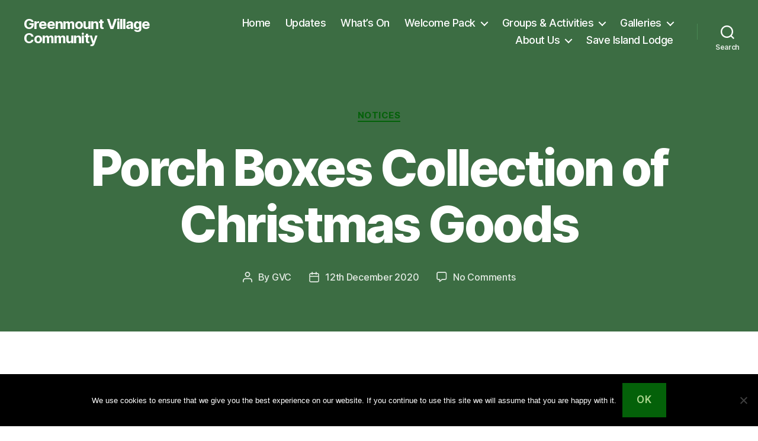

--- FILE ---
content_type: text/html; charset=UTF-8
request_url: https://www.greenmountvillage.org.uk/2020/12/12/porch-boxes-collection-of-christmas-goods/
body_size: 24085
content:
<!DOCTYPE html>

<html class="no-js" lang="en-GB">

	<head>

		<meta charset="UTF-8">
		<meta name="viewport" content="width=device-width, initial-scale=1.0">

		<link rel="profile" href="https://gmpg.org/xfn/11">

		<title>Porch Boxes Collection of Christmas Goods &#8211; Greenmount Village Community</title>
<meta name='robots' content='max-image-preview:large' />
<link rel='dns-prefetch' href='//fonts.googleapis.com' />
<link rel="alternate" type="application/rss+xml" title="Greenmount Village Community &raquo; Feed" href="https://www.greenmountvillage.org.uk/feed/" />
<link rel="alternate" type="application/rss+xml" title="Greenmount Village Community &raquo; Comments Feed" href="https://www.greenmountvillage.org.uk/comments/feed/" />
<link rel="alternate" type="application/rss+xml" title="Greenmount Village Community &raquo; Porch Boxes Collection of Christmas Goods Comments Feed" href="https://www.greenmountvillage.org.uk/2020/12/12/porch-boxes-collection-of-christmas-goods/feed/" />
<link rel="alternate" title="oEmbed (JSON)" type="application/json+oembed" href="https://www.greenmountvillage.org.uk/wp-json/oembed/1.0/embed?url=https%3A%2F%2Fwww.greenmountvillage.org.uk%2F2020%2F12%2F12%2Fporch-boxes-collection-of-christmas-goods%2F" />
<link rel="alternate" title="oEmbed (XML)" type="text/xml+oembed" href="https://www.greenmountvillage.org.uk/wp-json/oembed/1.0/embed?url=https%3A%2F%2Fwww.greenmountvillage.org.uk%2F2020%2F12%2F12%2Fporch-boxes-collection-of-christmas-goods%2F&#038;format=xml" />
<style id='wp-img-auto-sizes-contain-inline-css'>
img:is([sizes=auto i],[sizes^="auto," i]){contain-intrinsic-size:3000px 1500px}
/*# sourceURL=wp-img-auto-sizes-contain-inline-css */
</style>
<link rel='stylesheet' id='mec-select2-style-css' href='https://www.greenmountvillage.org.uk/wp-content/plugins/modern-events-calendar-lite/assets/packages/select2/select2.min.css?ver=6.5.6' media='all' />
<link rel='stylesheet' id='mec-font-icons-css' href='https://www.greenmountvillage.org.uk/wp-content/plugins/modern-events-calendar-lite/assets/css/iconfonts.css?ver=6.9' media='all' />
<link rel='stylesheet' id='mec-frontend-style-css' href='https://www.greenmountvillage.org.uk/wp-content/plugins/modern-events-calendar-lite/assets/css/frontend.min.css?ver=6.5.6' media='all' />
<link rel='stylesheet' id='mec-tooltip-style-css' href='https://www.greenmountvillage.org.uk/wp-content/plugins/modern-events-calendar-lite/assets/packages/tooltip/tooltip.css?ver=6.9' media='all' />
<link rel='stylesheet' id='mec-tooltip-shadow-style-css' href='https://www.greenmountvillage.org.uk/wp-content/plugins/modern-events-calendar-lite/assets/packages/tooltip/tooltipster-sideTip-shadow.min.css?ver=6.9' media='all' />
<link rel='stylesheet' id='featherlight-css' href='https://www.greenmountvillage.org.uk/wp-content/plugins/modern-events-calendar-lite/assets/packages/featherlight/featherlight.css?ver=6.9' media='all' />
<link rel='stylesheet' id='mec-custom-google-font-css' href='https://fonts.googleapis.com/css?family=%7CAguafina+Script%3A%2C+&#038;subset=latin%2Clatin-ext' media='all' />
<link rel='stylesheet' id='mec-lity-style-css' href='https://www.greenmountvillage.org.uk/wp-content/plugins/modern-events-calendar-lite/assets/packages/lity/lity.min.css?ver=6.9' media='all' />
<link rel='stylesheet' id='mec-general-calendar-style-css' href='https://www.greenmountvillage.org.uk/wp-content/plugins/modern-events-calendar-lite/assets/css/mec-general-calendar.css?ver=6.9' media='all' />
<style id='wp-emoji-styles-inline-css'>

	img.wp-smiley, img.emoji {
		display: inline !important;
		border: none !important;
		box-shadow: none !important;
		height: 1em !important;
		width: 1em !important;
		margin: 0 0.07em !important;
		vertical-align: -0.1em !important;
		background: none !important;
		padding: 0 !important;
	}
/*# sourceURL=wp-emoji-styles-inline-css */
</style>
<style id='wp-block-library-inline-css'>
:root{--wp-block-synced-color:#7a00df;--wp-block-synced-color--rgb:122,0,223;--wp-bound-block-color:var(--wp-block-synced-color);--wp-editor-canvas-background:#ddd;--wp-admin-theme-color:#007cba;--wp-admin-theme-color--rgb:0,124,186;--wp-admin-theme-color-darker-10:#006ba1;--wp-admin-theme-color-darker-10--rgb:0,107,160.5;--wp-admin-theme-color-darker-20:#005a87;--wp-admin-theme-color-darker-20--rgb:0,90,135;--wp-admin-border-width-focus:2px}@media (min-resolution:192dpi){:root{--wp-admin-border-width-focus:1.5px}}.wp-element-button{cursor:pointer}:root .has-very-light-gray-background-color{background-color:#eee}:root .has-very-dark-gray-background-color{background-color:#313131}:root .has-very-light-gray-color{color:#eee}:root .has-very-dark-gray-color{color:#313131}:root .has-vivid-green-cyan-to-vivid-cyan-blue-gradient-background{background:linear-gradient(135deg,#00d084,#0693e3)}:root .has-purple-crush-gradient-background{background:linear-gradient(135deg,#34e2e4,#4721fb 50%,#ab1dfe)}:root .has-hazy-dawn-gradient-background{background:linear-gradient(135deg,#faaca8,#dad0ec)}:root .has-subdued-olive-gradient-background{background:linear-gradient(135deg,#fafae1,#67a671)}:root .has-atomic-cream-gradient-background{background:linear-gradient(135deg,#fdd79a,#004a59)}:root .has-nightshade-gradient-background{background:linear-gradient(135deg,#330968,#31cdcf)}:root .has-midnight-gradient-background{background:linear-gradient(135deg,#020381,#2874fc)}:root{--wp--preset--font-size--normal:16px;--wp--preset--font-size--huge:42px}.has-regular-font-size{font-size:1em}.has-larger-font-size{font-size:2.625em}.has-normal-font-size{font-size:var(--wp--preset--font-size--normal)}.has-huge-font-size{font-size:var(--wp--preset--font-size--huge)}.has-text-align-center{text-align:center}.has-text-align-left{text-align:left}.has-text-align-right{text-align:right}.has-fit-text{white-space:nowrap!important}#end-resizable-editor-section{display:none}.aligncenter{clear:both}.items-justified-left{justify-content:flex-start}.items-justified-center{justify-content:center}.items-justified-right{justify-content:flex-end}.items-justified-space-between{justify-content:space-between}.screen-reader-text{border:0;clip-path:inset(50%);height:1px;margin:-1px;overflow:hidden;padding:0;position:absolute;width:1px;word-wrap:normal!important}.screen-reader-text:focus{background-color:#ddd;clip-path:none;color:#444;display:block;font-size:1em;height:auto;left:5px;line-height:normal;padding:15px 23px 14px;text-decoration:none;top:5px;width:auto;z-index:100000}html :where(.has-border-color){border-style:solid}html :where([style*=border-top-color]){border-top-style:solid}html :where([style*=border-right-color]){border-right-style:solid}html :where([style*=border-bottom-color]){border-bottom-style:solid}html :where([style*=border-left-color]){border-left-style:solid}html :where([style*=border-width]){border-style:solid}html :where([style*=border-top-width]){border-top-style:solid}html :where([style*=border-right-width]){border-right-style:solid}html :where([style*=border-bottom-width]){border-bottom-style:solid}html :where([style*=border-left-width]){border-left-style:solid}html :where(img[class*=wp-image-]){height:auto;max-width:100%}:where(figure){margin:0 0 1em}html :where(.is-position-sticky){--wp-admin--admin-bar--position-offset:var(--wp-admin--admin-bar--height,0px)}@media screen and (max-width:600px){html :where(.is-position-sticky){--wp-admin--admin-bar--position-offset:0px}}

/*# sourceURL=wp-block-library-inline-css */
</style><style id='wp-block-image-inline-css'>
.wp-block-image>a,.wp-block-image>figure>a{display:inline-block}.wp-block-image img{box-sizing:border-box;height:auto;max-width:100%;vertical-align:bottom}@media not (prefers-reduced-motion){.wp-block-image img.hide{visibility:hidden}.wp-block-image img.show{animation:show-content-image .4s}}.wp-block-image[style*=border-radius] img,.wp-block-image[style*=border-radius]>a{border-radius:inherit}.wp-block-image.has-custom-border img{box-sizing:border-box}.wp-block-image.aligncenter{text-align:center}.wp-block-image.alignfull>a,.wp-block-image.alignwide>a{width:100%}.wp-block-image.alignfull img,.wp-block-image.alignwide img{height:auto;width:100%}.wp-block-image .aligncenter,.wp-block-image .alignleft,.wp-block-image .alignright,.wp-block-image.aligncenter,.wp-block-image.alignleft,.wp-block-image.alignright{display:table}.wp-block-image .aligncenter>figcaption,.wp-block-image .alignleft>figcaption,.wp-block-image .alignright>figcaption,.wp-block-image.aligncenter>figcaption,.wp-block-image.alignleft>figcaption,.wp-block-image.alignright>figcaption{caption-side:bottom;display:table-caption}.wp-block-image .alignleft{float:left;margin:.5em 1em .5em 0}.wp-block-image .alignright{float:right;margin:.5em 0 .5em 1em}.wp-block-image .aligncenter{margin-left:auto;margin-right:auto}.wp-block-image :where(figcaption){margin-bottom:1em;margin-top:.5em}.wp-block-image.is-style-circle-mask img{border-radius:9999px}@supports ((-webkit-mask-image:none) or (mask-image:none)) or (-webkit-mask-image:none){.wp-block-image.is-style-circle-mask img{border-radius:0;-webkit-mask-image:url('data:image/svg+xml;utf8,<svg viewBox="0 0 100 100" xmlns="http://www.w3.org/2000/svg"><circle cx="50" cy="50" r="50"/></svg>');mask-image:url('data:image/svg+xml;utf8,<svg viewBox="0 0 100 100" xmlns="http://www.w3.org/2000/svg"><circle cx="50" cy="50" r="50"/></svg>');mask-mode:alpha;-webkit-mask-position:center;mask-position:center;-webkit-mask-repeat:no-repeat;mask-repeat:no-repeat;-webkit-mask-size:contain;mask-size:contain}}:root :where(.wp-block-image.is-style-rounded img,.wp-block-image .is-style-rounded img){border-radius:9999px}.wp-block-image figure{margin:0}.wp-lightbox-container{display:flex;flex-direction:column;position:relative}.wp-lightbox-container img{cursor:zoom-in}.wp-lightbox-container img:hover+button{opacity:1}.wp-lightbox-container button{align-items:center;backdrop-filter:blur(16px) saturate(180%);background-color:#5a5a5a40;border:none;border-radius:4px;cursor:zoom-in;display:flex;height:20px;justify-content:center;opacity:0;padding:0;position:absolute;right:16px;text-align:center;top:16px;width:20px;z-index:100}@media not (prefers-reduced-motion){.wp-lightbox-container button{transition:opacity .2s ease}}.wp-lightbox-container button:focus-visible{outline:3px auto #5a5a5a40;outline:3px auto -webkit-focus-ring-color;outline-offset:3px}.wp-lightbox-container button:hover{cursor:pointer;opacity:1}.wp-lightbox-container button:focus{opacity:1}.wp-lightbox-container button:focus,.wp-lightbox-container button:hover,.wp-lightbox-container button:not(:hover):not(:active):not(.has-background){background-color:#5a5a5a40;border:none}.wp-lightbox-overlay{box-sizing:border-box;cursor:zoom-out;height:100vh;left:0;overflow:hidden;position:fixed;top:0;visibility:hidden;width:100%;z-index:100000}.wp-lightbox-overlay .close-button{align-items:center;cursor:pointer;display:flex;justify-content:center;min-height:40px;min-width:40px;padding:0;position:absolute;right:calc(env(safe-area-inset-right) + 16px);top:calc(env(safe-area-inset-top) + 16px);z-index:5000000}.wp-lightbox-overlay .close-button:focus,.wp-lightbox-overlay .close-button:hover,.wp-lightbox-overlay .close-button:not(:hover):not(:active):not(.has-background){background:none;border:none}.wp-lightbox-overlay .lightbox-image-container{height:var(--wp--lightbox-container-height);left:50%;overflow:hidden;position:absolute;top:50%;transform:translate(-50%,-50%);transform-origin:top left;width:var(--wp--lightbox-container-width);z-index:9999999999}.wp-lightbox-overlay .wp-block-image{align-items:center;box-sizing:border-box;display:flex;height:100%;justify-content:center;margin:0;position:relative;transform-origin:0 0;width:100%;z-index:3000000}.wp-lightbox-overlay .wp-block-image img{height:var(--wp--lightbox-image-height);min-height:var(--wp--lightbox-image-height);min-width:var(--wp--lightbox-image-width);width:var(--wp--lightbox-image-width)}.wp-lightbox-overlay .wp-block-image figcaption{display:none}.wp-lightbox-overlay button{background:none;border:none}.wp-lightbox-overlay .scrim{background-color:#fff;height:100%;opacity:.9;position:absolute;width:100%;z-index:2000000}.wp-lightbox-overlay.active{visibility:visible}@media not (prefers-reduced-motion){.wp-lightbox-overlay.active{animation:turn-on-visibility .25s both}.wp-lightbox-overlay.active img{animation:turn-on-visibility .35s both}.wp-lightbox-overlay.show-closing-animation:not(.active){animation:turn-off-visibility .35s both}.wp-lightbox-overlay.show-closing-animation:not(.active) img{animation:turn-off-visibility .25s both}.wp-lightbox-overlay.zoom.active{animation:none;opacity:1;visibility:visible}.wp-lightbox-overlay.zoom.active .lightbox-image-container{animation:lightbox-zoom-in .4s}.wp-lightbox-overlay.zoom.active .lightbox-image-container img{animation:none}.wp-lightbox-overlay.zoom.active .scrim{animation:turn-on-visibility .4s forwards}.wp-lightbox-overlay.zoom.show-closing-animation:not(.active){animation:none}.wp-lightbox-overlay.zoom.show-closing-animation:not(.active) .lightbox-image-container{animation:lightbox-zoom-out .4s}.wp-lightbox-overlay.zoom.show-closing-animation:not(.active) .lightbox-image-container img{animation:none}.wp-lightbox-overlay.zoom.show-closing-animation:not(.active) .scrim{animation:turn-off-visibility .4s forwards}}@keyframes show-content-image{0%{visibility:hidden}99%{visibility:hidden}to{visibility:visible}}@keyframes turn-on-visibility{0%{opacity:0}to{opacity:1}}@keyframes turn-off-visibility{0%{opacity:1;visibility:visible}99%{opacity:0;visibility:visible}to{opacity:0;visibility:hidden}}@keyframes lightbox-zoom-in{0%{transform:translate(calc((-100vw + var(--wp--lightbox-scrollbar-width))/2 + var(--wp--lightbox-initial-left-position)),calc(-50vh + var(--wp--lightbox-initial-top-position))) scale(var(--wp--lightbox-scale))}to{transform:translate(-50%,-50%) scale(1)}}@keyframes lightbox-zoom-out{0%{transform:translate(-50%,-50%) scale(1);visibility:visible}99%{visibility:visible}to{transform:translate(calc((-100vw + var(--wp--lightbox-scrollbar-width))/2 + var(--wp--lightbox-initial-left-position)),calc(-50vh + var(--wp--lightbox-initial-top-position))) scale(var(--wp--lightbox-scale));visibility:hidden}}
/*# sourceURL=https://www.greenmountvillage.org.uk/wp-includes/blocks/image/style.min.css */
</style>
<style id='wp-block-group-inline-css'>
.wp-block-group{box-sizing:border-box}:where(.wp-block-group.wp-block-group-is-layout-constrained){position:relative}
/*# sourceURL=https://www.greenmountvillage.org.uk/wp-includes/blocks/group/style.min.css */
</style>
<style id='wp-block-paragraph-inline-css'>
.is-small-text{font-size:.875em}.is-regular-text{font-size:1em}.is-large-text{font-size:2.25em}.is-larger-text{font-size:3em}.has-drop-cap:not(:focus):first-letter{float:left;font-size:8.4em;font-style:normal;font-weight:100;line-height:.68;margin:.05em .1em 0 0;text-transform:uppercase}body.rtl .has-drop-cap:not(:focus):first-letter{float:none;margin-left:.1em}p.has-drop-cap.has-background{overflow:hidden}:root :where(p.has-background){padding:1.25em 2.375em}:where(p.has-text-color:not(.has-link-color)) a{color:inherit}p.has-text-align-left[style*="writing-mode:vertical-lr"],p.has-text-align-right[style*="writing-mode:vertical-rl"]{rotate:180deg}
/*# sourceURL=https://www.greenmountvillage.org.uk/wp-includes/blocks/paragraph/style.min.css */
</style>
<style id='global-styles-inline-css'>
:root{--wp--preset--aspect-ratio--square: 1;--wp--preset--aspect-ratio--4-3: 4/3;--wp--preset--aspect-ratio--3-4: 3/4;--wp--preset--aspect-ratio--3-2: 3/2;--wp--preset--aspect-ratio--2-3: 2/3;--wp--preset--aspect-ratio--16-9: 16/9;--wp--preset--aspect-ratio--9-16: 9/16;--wp--preset--color--black: #000000;--wp--preset--color--cyan-bluish-gray: #abb8c3;--wp--preset--color--white: #ffffff;--wp--preset--color--pale-pink: #f78da7;--wp--preset--color--vivid-red: #cf2e2e;--wp--preset--color--luminous-vivid-orange: #ff6900;--wp--preset--color--luminous-vivid-amber: #fcb900;--wp--preset--color--light-green-cyan: #7bdcb5;--wp--preset--color--vivid-green-cyan: #00d084;--wp--preset--color--pale-cyan-blue: #8ed1fc;--wp--preset--color--vivid-cyan-blue: #0693e3;--wp--preset--color--vivid-purple: #9b51e0;--wp--preset--color--accent: #046109;--wp--preset--color--primary: #000000;--wp--preset--color--secondary: #38482d;--wp--preset--color--subtle-background: #82bc57;--wp--preset--color--background: #acd68f;--wp--preset--gradient--vivid-cyan-blue-to-vivid-purple: linear-gradient(135deg,rgb(6,147,227) 0%,rgb(155,81,224) 100%);--wp--preset--gradient--light-green-cyan-to-vivid-green-cyan: linear-gradient(135deg,rgb(122,220,180) 0%,rgb(0,208,130) 100%);--wp--preset--gradient--luminous-vivid-amber-to-luminous-vivid-orange: linear-gradient(135deg,rgb(252,185,0) 0%,rgb(255,105,0) 100%);--wp--preset--gradient--luminous-vivid-orange-to-vivid-red: linear-gradient(135deg,rgb(255,105,0) 0%,rgb(207,46,46) 100%);--wp--preset--gradient--very-light-gray-to-cyan-bluish-gray: linear-gradient(135deg,rgb(238,238,238) 0%,rgb(169,184,195) 100%);--wp--preset--gradient--cool-to-warm-spectrum: linear-gradient(135deg,rgb(74,234,220) 0%,rgb(151,120,209) 20%,rgb(207,42,186) 40%,rgb(238,44,130) 60%,rgb(251,105,98) 80%,rgb(254,248,76) 100%);--wp--preset--gradient--blush-light-purple: linear-gradient(135deg,rgb(255,206,236) 0%,rgb(152,150,240) 100%);--wp--preset--gradient--blush-bordeaux: linear-gradient(135deg,rgb(254,205,165) 0%,rgb(254,45,45) 50%,rgb(107,0,62) 100%);--wp--preset--gradient--luminous-dusk: linear-gradient(135deg,rgb(255,203,112) 0%,rgb(199,81,192) 50%,rgb(65,88,208) 100%);--wp--preset--gradient--pale-ocean: linear-gradient(135deg,rgb(255,245,203) 0%,rgb(182,227,212) 50%,rgb(51,167,181) 100%);--wp--preset--gradient--electric-grass: linear-gradient(135deg,rgb(202,248,128) 0%,rgb(113,206,126) 100%);--wp--preset--gradient--midnight: linear-gradient(135deg,rgb(2,3,129) 0%,rgb(40,116,252) 100%);--wp--preset--font-size--small: 18px;--wp--preset--font-size--medium: 20px;--wp--preset--font-size--large: 26.25px;--wp--preset--font-size--x-large: 42px;--wp--preset--font-size--normal: 21px;--wp--preset--font-size--larger: 32px;--wp--preset--spacing--20: 0.44rem;--wp--preset--spacing--30: 0.67rem;--wp--preset--spacing--40: 1rem;--wp--preset--spacing--50: 1.5rem;--wp--preset--spacing--60: 2.25rem;--wp--preset--spacing--70: 3.38rem;--wp--preset--spacing--80: 5.06rem;--wp--preset--shadow--natural: 6px 6px 9px rgba(0, 0, 0, 0.2);--wp--preset--shadow--deep: 12px 12px 50px rgba(0, 0, 0, 0.4);--wp--preset--shadow--sharp: 6px 6px 0px rgba(0, 0, 0, 0.2);--wp--preset--shadow--outlined: 6px 6px 0px -3px rgb(255, 255, 255), 6px 6px rgb(0, 0, 0);--wp--preset--shadow--crisp: 6px 6px 0px rgb(0, 0, 0);}:where(.is-layout-flex){gap: 0.5em;}:where(.is-layout-grid){gap: 0.5em;}body .is-layout-flex{display: flex;}.is-layout-flex{flex-wrap: wrap;align-items: center;}.is-layout-flex > :is(*, div){margin: 0;}body .is-layout-grid{display: grid;}.is-layout-grid > :is(*, div){margin: 0;}:where(.wp-block-columns.is-layout-flex){gap: 2em;}:where(.wp-block-columns.is-layout-grid){gap: 2em;}:where(.wp-block-post-template.is-layout-flex){gap: 1.25em;}:where(.wp-block-post-template.is-layout-grid){gap: 1.25em;}.has-black-color{color: var(--wp--preset--color--black) !important;}.has-cyan-bluish-gray-color{color: var(--wp--preset--color--cyan-bluish-gray) !important;}.has-white-color{color: var(--wp--preset--color--white) !important;}.has-pale-pink-color{color: var(--wp--preset--color--pale-pink) !important;}.has-vivid-red-color{color: var(--wp--preset--color--vivid-red) !important;}.has-luminous-vivid-orange-color{color: var(--wp--preset--color--luminous-vivid-orange) !important;}.has-luminous-vivid-amber-color{color: var(--wp--preset--color--luminous-vivid-amber) !important;}.has-light-green-cyan-color{color: var(--wp--preset--color--light-green-cyan) !important;}.has-vivid-green-cyan-color{color: var(--wp--preset--color--vivid-green-cyan) !important;}.has-pale-cyan-blue-color{color: var(--wp--preset--color--pale-cyan-blue) !important;}.has-vivid-cyan-blue-color{color: var(--wp--preset--color--vivid-cyan-blue) !important;}.has-vivid-purple-color{color: var(--wp--preset--color--vivid-purple) !important;}.has-black-background-color{background-color: var(--wp--preset--color--black) !important;}.has-cyan-bluish-gray-background-color{background-color: var(--wp--preset--color--cyan-bluish-gray) !important;}.has-white-background-color{background-color: var(--wp--preset--color--white) !important;}.has-pale-pink-background-color{background-color: var(--wp--preset--color--pale-pink) !important;}.has-vivid-red-background-color{background-color: var(--wp--preset--color--vivid-red) !important;}.has-luminous-vivid-orange-background-color{background-color: var(--wp--preset--color--luminous-vivid-orange) !important;}.has-luminous-vivid-amber-background-color{background-color: var(--wp--preset--color--luminous-vivid-amber) !important;}.has-light-green-cyan-background-color{background-color: var(--wp--preset--color--light-green-cyan) !important;}.has-vivid-green-cyan-background-color{background-color: var(--wp--preset--color--vivid-green-cyan) !important;}.has-pale-cyan-blue-background-color{background-color: var(--wp--preset--color--pale-cyan-blue) !important;}.has-vivid-cyan-blue-background-color{background-color: var(--wp--preset--color--vivid-cyan-blue) !important;}.has-vivid-purple-background-color{background-color: var(--wp--preset--color--vivid-purple) !important;}.has-black-border-color{border-color: var(--wp--preset--color--black) !important;}.has-cyan-bluish-gray-border-color{border-color: var(--wp--preset--color--cyan-bluish-gray) !important;}.has-white-border-color{border-color: var(--wp--preset--color--white) !important;}.has-pale-pink-border-color{border-color: var(--wp--preset--color--pale-pink) !important;}.has-vivid-red-border-color{border-color: var(--wp--preset--color--vivid-red) !important;}.has-luminous-vivid-orange-border-color{border-color: var(--wp--preset--color--luminous-vivid-orange) !important;}.has-luminous-vivid-amber-border-color{border-color: var(--wp--preset--color--luminous-vivid-amber) !important;}.has-light-green-cyan-border-color{border-color: var(--wp--preset--color--light-green-cyan) !important;}.has-vivid-green-cyan-border-color{border-color: var(--wp--preset--color--vivid-green-cyan) !important;}.has-pale-cyan-blue-border-color{border-color: var(--wp--preset--color--pale-cyan-blue) !important;}.has-vivid-cyan-blue-border-color{border-color: var(--wp--preset--color--vivid-cyan-blue) !important;}.has-vivid-purple-border-color{border-color: var(--wp--preset--color--vivid-purple) !important;}.has-vivid-cyan-blue-to-vivid-purple-gradient-background{background: var(--wp--preset--gradient--vivid-cyan-blue-to-vivid-purple) !important;}.has-light-green-cyan-to-vivid-green-cyan-gradient-background{background: var(--wp--preset--gradient--light-green-cyan-to-vivid-green-cyan) !important;}.has-luminous-vivid-amber-to-luminous-vivid-orange-gradient-background{background: var(--wp--preset--gradient--luminous-vivid-amber-to-luminous-vivid-orange) !important;}.has-luminous-vivid-orange-to-vivid-red-gradient-background{background: var(--wp--preset--gradient--luminous-vivid-orange-to-vivid-red) !important;}.has-very-light-gray-to-cyan-bluish-gray-gradient-background{background: var(--wp--preset--gradient--very-light-gray-to-cyan-bluish-gray) !important;}.has-cool-to-warm-spectrum-gradient-background{background: var(--wp--preset--gradient--cool-to-warm-spectrum) !important;}.has-blush-light-purple-gradient-background{background: var(--wp--preset--gradient--blush-light-purple) !important;}.has-blush-bordeaux-gradient-background{background: var(--wp--preset--gradient--blush-bordeaux) !important;}.has-luminous-dusk-gradient-background{background: var(--wp--preset--gradient--luminous-dusk) !important;}.has-pale-ocean-gradient-background{background: var(--wp--preset--gradient--pale-ocean) !important;}.has-electric-grass-gradient-background{background: var(--wp--preset--gradient--electric-grass) !important;}.has-midnight-gradient-background{background: var(--wp--preset--gradient--midnight) !important;}.has-small-font-size{font-size: var(--wp--preset--font-size--small) !important;}.has-medium-font-size{font-size: var(--wp--preset--font-size--medium) !important;}.has-large-font-size{font-size: var(--wp--preset--font-size--large) !important;}.has-x-large-font-size{font-size: var(--wp--preset--font-size--x-large) !important;}
/*# sourceURL=global-styles-inline-css */
</style>

<style id='classic-theme-styles-inline-css'>
/*! This file is auto-generated */
.wp-block-button__link{color:#fff;background-color:#32373c;border-radius:9999px;box-shadow:none;text-decoration:none;padding:calc(.667em + 2px) calc(1.333em + 2px);font-size:1.125em}.wp-block-file__button{background:#32373c;color:#fff;text-decoration:none}
/*# sourceURL=/wp-includes/css/classic-themes.min.css */
</style>
<link rel='stylesheet' id='cookie-notice-front-css' href='https://www.greenmountvillage.org.uk/wp-content/plugins/cookie-notice/css/front.min.css?ver=2.5.11' media='all' />
<link rel='stylesheet' id='twentytwenty-style-css' href='https://www.greenmountvillage.org.uk/wp-content/themes/twentytwenty/style.css?ver=3.0' media='all' />
<style id='twentytwenty-style-inline-css'>
.color-accent,.color-accent-hover:hover,.color-accent-hover:focus,:root .has-accent-color,.has-drop-cap:not(:focus):first-letter,.wp-block-button.is-style-outline,a { color: #046109; }blockquote,.border-color-accent,.border-color-accent-hover:hover,.border-color-accent-hover:focus { border-color: #046109; }button,.button,.faux-button,.wp-block-button__link,.wp-block-file .wp-block-file__button,input[type="button"],input[type="reset"],input[type="submit"],.bg-accent,.bg-accent-hover:hover,.bg-accent-hover:focus,:root .has-accent-background-color,.comment-reply-link { background-color: #046109; }.fill-children-accent,.fill-children-accent * { fill: #046109; }:root .has-background-color,button,.button,.faux-button,.wp-block-button__link,.wp-block-file__button,input[type="button"],input[type="reset"],input[type="submit"],.wp-block-button,.comment-reply-link,.has-background.has-primary-background-color:not(.has-text-color),.has-background.has-primary-background-color *:not(.has-text-color),.has-background.has-accent-background-color:not(.has-text-color),.has-background.has-accent-background-color *:not(.has-text-color) { color: #acd68f; }:root .has-background-background-color { background-color: #acd68f; }body,.entry-title a,:root .has-primary-color { color: #000000; }:root .has-primary-background-color { background-color: #000000; }cite,figcaption,.wp-caption-text,.post-meta,.entry-content .wp-block-archives li,.entry-content .wp-block-categories li,.entry-content .wp-block-latest-posts li,.wp-block-latest-comments__comment-date,.wp-block-latest-posts__post-date,.wp-block-embed figcaption,.wp-block-image figcaption,.wp-block-pullquote cite,.comment-metadata,.comment-respond .comment-notes,.comment-respond .logged-in-as,.pagination .dots,.entry-content hr:not(.has-background),hr.styled-separator,:root .has-secondary-color { color: #38482d; }:root .has-secondary-background-color { background-color: #38482d; }pre,fieldset,input,textarea,table,table *,hr { border-color: #82bc57; }caption,code,code,kbd,samp,.wp-block-table.is-style-stripes tbody tr:nth-child(odd),:root .has-subtle-background-background-color { background-color: #82bc57; }.wp-block-table.is-style-stripes { border-bottom-color: #82bc57; }.wp-block-latest-posts.is-grid li { border-top-color: #82bc57; }:root .has-subtle-background-color { color: #82bc57; }body:not(.overlay-header) .primary-menu > li > a,body:not(.overlay-header) .primary-menu > li > .icon,.modal-menu a,.footer-menu a, .footer-widgets a:where(:not(.wp-block-button__link)),#site-footer .wp-block-button.is-style-outline,.wp-block-pullquote:before,.singular:not(.overlay-header) .entry-header a,.archive-header a,.header-footer-group .color-accent,.header-footer-group .color-accent-hover:hover { color: #afeeb3; }.social-icons a,#site-footer button:not(.toggle),#site-footer .button,#site-footer .faux-button,#site-footer .wp-block-button__link,#site-footer .wp-block-file__button,#site-footer input[type="button"],#site-footer input[type="reset"],#site-footer input[type="submit"] { background-color: #afeeb3; }.social-icons a,body:not(.overlay-header) .primary-menu ul,.header-footer-group button,.header-footer-group .button,.header-footer-group .faux-button,.header-footer-group .wp-block-button:not(.is-style-outline) .wp-block-button__link,.header-footer-group .wp-block-file__button,.header-footer-group input[type="button"],.header-footer-group input[type="reset"],.header-footer-group input[type="submit"] { color: #3c6d43; }#site-header,.footer-nav-widgets-wrapper,#site-footer,.menu-modal,.menu-modal-inner,.search-modal-inner,.archive-header,.singular .entry-header,.singular .featured-media:before,.wp-block-pullquote:before { background-color: #3c6d43; }.header-footer-group,body:not(.overlay-header) #site-header .toggle,.menu-modal .toggle { color: #ffffff; }body:not(.overlay-header) .primary-menu ul { background-color: #ffffff; }body:not(.overlay-header) .primary-menu > li > ul:after { border-bottom-color: #ffffff; }body:not(.overlay-header) .primary-menu ul ul:after { border-left-color: #ffffff; }.site-description,body:not(.overlay-header) .toggle-inner .toggle-text,.widget .post-date,.widget .rss-date,.widget_archive li,.widget_categories li,.widget cite,.widget_pages li,.widget_meta li,.widget_nav_menu li,.powered-by-wordpress,.footer-credits .privacy-policy,.to-the-top,.singular .entry-header .post-meta,.singular:not(.overlay-header) .entry-header .post-meta a { color: #e4ebe4; }.header-footer-group pre,.header-footer-group fieldset,.header-footer-group input,.header-footer-group textarea,.header-footer-group table,.header-footer-group table *,.footer-nav-widgets-wrapper,#site-footer,.menu-modal nav *,.footer-widgets-outer-wrapper,.footer-top { border-color: #498754; }.header-footer-group table caption,body:not(.overlay-header) .header-inner .toggle-wrapper::before { background-color: #498754; }
/*# sourceURL=twentytwenty-style-inline-css */
</style>
<link rel='stylesheet' id='twentytwenty-fonts-css' href='https://www.greenmountvillage.org.uk/wp-content/themes/twentytwenty/assets/css/font-inter.css?ver=3.0' media='all' />
<link rel='stylesheet' id='twentytwenty-print-style-css' href='https://www.greenmountvillage.org.uk/wp-content/themes/twentytwenty/print.css?ver=3.0' media='print' />
<link rel='stylesheet' id='__EPYT__style-css' href='https://www.greenmountvillage.org.uk/wp-content/plugins/youtube-embed-plus/styles/ytprefs.min.css?ver=14.2.4' media='all' />
<style id='__EPYT__style-inline-css'>

                .epyt-gallery-thumb {
                        width: 33.333%;
                }
                
/*# sourceURL=__EPYT__style-inline-css */
</style>
<script src="https://www.greenmountvillage.org.uk/wp-includes/js/jquery/jquery.min.js?ver=3.7.1" id="jquery-core-js"></script>
<script src="https://www.greenmountvillage.org.uk/wp-includes/js/jquery/jquery-migrate.min.js?ver=3.4.1" id="jquery-migrate-js"></script>
<script src="https://www.greenmountvillage.org.uk/wp-content/plugins/modern-events-calendar-lite/assets/js/mec-general-calendar.js?ver=6.5.6" id="mec-general-calendar-script-js"></script>
<script id="mec-frontend-script-js-extra">
var mecdata = {"day":"day","days":"days","hour":"hour","hours":"hours","minute":"minute","minutes":"minutes","second":"second","seconds":"seconds","elementor_edit_mode":"no","recapcha_key":"","ajax_url":"https://www.greenmountvillage.org.uk/wp-admin/admin-ajax.php","fes_nonce":"ed4aa869b7","current_year":"2026","current_month":"01","datepicker_format":"dd-mm-yy&d-m-Y"};
//# sourceURL=mec-frontend-script-js-extra
</script>
<script src="https://www.greenmountvillage.org.uk/wp-content/plugins/modern-events-calendar-lite/assets/js/frontend.js?ver=6.5.6" id="mec-frontend-script-js"></script>
<script src="https://www.greenmountvillage.org.uk/wp-content/plugins/modern-events-calendar-lite/assets/js/events.js?ver=6.5.6" id="mec-events-script-js"></script>
<script id="cookie-notice-front-js-before">
var cnArgs = {"ajaxUrl":"https:\/\/www.greenmountvillage.org.uk\/wp-admin\/admin-ajax.php","nonce":"089b61e4ff","hideEffect":"slide","position":"bottom","onScroll":false,"onScrollOffset":100,"onClick":false,"cookieName":"cookie_notice_accepted","cookieTime":2592000,"cookieTimeRejected":2592000,"globalCookie":false,"redirection":false,"cache":true,"revokeCookies":false,"revokeCookiesOpt":"automatic"};

//# sourceURL=cookie-notice-front-js-before
</script>
<script src="https://www.greenmountvillage.org.uk/wp-content/plugins/cookie-notice/js/front.min.js?ver=2.5.11" id="cookie-notice-front-js"></script>
<script id="__ytprefs__-js-extra">
var _EPYT_ = {"ajaxurl":"https://www.greenmountvillage.org.uk/wp-admin/admin-ajax.php","security":"3c7de9913b","gallery_scrolloffset":"20","eppathtoscripts":"https://www.greenmountvillage.org.uk/wp-content/plugins/youtube-embed-plus/scripts/","eppath":"https://www.greenmountvillage.org.uk/wp-content/plugins/youtube-embed-plus/","epresponsiveselector":"[\"iframe.__youtube_prefs__\",\"iframe[src*='youtube.com']\",\"iframe[src*='youtube-nocookie.com']\",\"iframe[data-ep-src*='youtube.com']\",\"iframe[data-ep-src*='youtube-nocookie.com']\",\"iframe[data-ep-gallerysrc*='youtube.com']\"]","epdovol":"1","version":"14.2.4","evselector":"iframe.__youtube_prefs__[src], iframe[src*=\"youtube.com/embed/\"], iframe[src*=\"youtube-nocookie.com/embed/\"]","ajax_compat":"","maxres_facade":"eager","ytapi_load":"light","pause_others":"","stopMobileBuffer":"1","facade_mode":"","not_live_on_channel":""};
//# sourceURL=__ytprefs__-js-extra
</script>
<script src="https://www.greenmountvillage.org.uk/wp-content/plugins/youtube-embed-plus/scripts/ytprefs.min.js?ver=14.2.4" id="__ytprefs__-js"></script>
<link rel="https://api.w.org/" href="https://www.greenmountvillage.org.uk/wp-json/" /><link rel="alternate" title="JSON" type="application/json" href="https://www.greenmountvillage.org.uk/wp-json/wp/v2/posts/4657" /><link rel="EditURI" type="application/rsd+xml" title="RSD" href="https://www.greenmountvillage.org.uk/xmlrpc.php?rsd" />
<meta name="generator" content="WordPress 6.9" />
<link rel="canonical" href="https://www.greenmountvillage.org.uk/2020/12/12/porch-boxes-collection-of-christmas-goods/" />
<link rel='shortlink' href='https://www.greenmountvillage.org.uk/?p=4657' />
<script>
document.documentElement.className = document.documentElement.className.replace( 'no-js', 'js' );
//# sourceURL=twentytwenty_no_js_class
</script>
<style>.recentcomments a{display:inline !important;padding:0 !important;margin:0 !important;}</style><style id="custom-background-css">
body.custom-background { background-color: #acd68f; background-image: url("https://www.greenmountvillage.org.uk/wp-content/uploads/2020/11/D1SY_dEW0AAl08B-scaled.jpg"); background-position: center top; background-size: cover; background-repeat: no-repeat; background-attachment: fixed; }
</style>
	<link rel="icon" href="https://www.greenmountvillage.org.uk/wp-content/uploads/2020/01/cropped-Logo-with-background-1-32x32.png" sizes="32x32" />
<link rel="icon" href="https://www.greenmountvillage.org.uk/wp-content/uploads/2020/01/cropped-Logo-with-background-1-192x192.png" sizes="192x192" />
<link rel="apple-touch-icon" href="https://www.greenmountvillage.org.uk/wp-content/uploads/2020/01/cropped-Logo-with-background-1-180x180.png" />
<meta name="msapplication-TileImage" content="https://www.greenmountvillage.org.uk/wp-content/uploads/2020/01/cropped-Logo-with-background-1-270x270.png" />
		<style id="wp-custom-css">
			body.page-template-template-cover .post-inner {
    background-color: #ffffff;
    padding: 3rem 3rem 4rem;
    box-shadow: 0 0 40px rgba(0,0,0,0.08);
    position: relative;
    z-index: 5;
}
/* Global: make sure page/post content never sits directly on a background image */
body:not(.home) #site-content,
body:not(.home) #site-content .post-inner,
body:not(.home) #site-content .entry-content {
    background-color: #ffffff !important;
}
/* Extend the white content background so no strip of the site background shows */

/* Make sure the whole content column is white on non-home pages */
body:not(.home) #site-content,
body:not(.home) .site-main {
    background-color: #ffffff !important;
}

/* Remove bottom gaps that can expose the background */
body:not(.home) #site-content,
body:not(.home) .site-main,
body:not(.home) .post-inner {
    margin-bottom: 0;
    padding-bottom: 0;
}

/* Safety net: add a white strip after the content to cover any leftover gap */
body:not(.home) #site-content::after {
    content: "";
    display: block;
    height: 3rem;          /* adjust if you need more/less */
    background-color: #ffffff;
}
/* Kill background image on all non-home pages so no gaps can show it */

body:not(.home) {
    background-color: #ffffff !important;
    background-image: none !important;
}

/* Keep body background image off on non-home pages */
body:not(.home) {
    background-color: #ffffff !important;
    background-image: none !important;
}

/* Force only the main content area to white */
body:not(.home) #page,
body:not(.home) #site-content,
body:not(.home) .site-main,
body:not(.home) .post-inner {
    background-color: #ffffff !important;
    margin-top: 0;
    margin-bottom: 0;
}

/* Do NOT touch the footer backgrounds – theme’s green will show again */
/* Just trim any vertical gap above the footer if needed */
body:not(.home) .footer-nav-widgets-wrapper,
body:not(.home) .site-footer {
    margin-top: 0;
}



		</style>
		<style type="text/css">.mec-wrap, .mec-wrap div:not([class^="elementor-"]), .lity-container, .mec-wrap h1, .mec-wrap h2, .mec-wrap h3, .mec-wrap h4, .mec-wrap h5, .mec-wrap h6, .entry-content .mec-wrap h1, .entry-content .mec-wrap h2, .entry-content .mec-wrap h3, .entry-content .mec-wrap h4, .entry-content .mec-wrap h5, .entry-content .mec-wrap h6, .mec-wrap .mec-totalcal-box input[type="submit"], .mec-wrap .mec-totalcal-box .mec-totalcal-view span, .mec-agenda-event-title a, .lity-content .mec-events-meta-group-booking select, .lity-content .mec-book-ticket-variation h5, .lity-content .mec-events-meta-group-booking input[type="number"], .lity-content .mec-events-meta-group-booking input[type="text"], .lity-content .mec-events-meta-group-booking input[type="email"],.mec-organizer-item a, .mec-single-event .mec-events-meta-group-booking ul.mec-book-tickets-container li.mec-book-ticket-container label { font-family: "Montserrat", -apple-system, BlinkMacSystemFont, "Segoe UI", Roboto, sans-serif;}.mec-event-content p, .mec-search-bar-result .mec-event-detail{ font-family: Roboto, sans-serif;} .mec-wrap .mec-totalcal-box input, .mec-wrap .mec-totalcal-box select, .mec-checkboxes-search .mec-searchbar-category-wrap, .mec-wrap .mec-totalcal-box .mec-totalcal-view span { font-family: "Roboto", Helvetica, Arial, sans-serif; }.mec-event-grid-modern .event-grid-modern-head .mec-event-day, .mec-event-list-minimal .mec-time-details, .mec-event-list-minimal .mec-event-detail, .mec-event-list-modern .mec-event-detail, .mec-event-grid-minimal .mec-time-details, .mec-event-grid-minimal .mec-event-detail, .mec-event-grid-simple .mec-event-detail, .mec-event-cover-modern .mec-event-place, .mec-event-cover-clean .mec-event-place, .mec-calendar .mec-event-article .mec-localtime-details div, .mec-calendar .mec-event-article .mec-event-detail, .mec-calendar.mec-calendar-daily .mec-calendar-d-top h2, .mec-calendar.mec-calendar-daily .mec-calendar-d-top h3, .mec-toggle-item-col .mec-event-day, .mec-weather-summary-temp { font-family: "Roboto", sans-serif; } .mec-fes-form, .mec-fes-list, .mec-fes-form input, .mec-event-date .mec-tooltip .box, .mec-event-status .mec-tooltip .box, .ui-datepicker.ui-widget, .mec-fes-form button[type="submit"].mec-fes-sub-button, .mec-wrap .mec-timeline-events-container p, .mec-wrap .mec-timeline-events-container h4, .mec-wrap .mec-timeline-events-container div, .mec-wrap .mec-timeline-events-container a, .mec-wrap .mec-timeline-events-container span { font-family: -apple-system, BlinkMacSystemFont, "Segoe UI", Roboto, sans-serif !important; }.mec-single-event .mec-event-meta .mec-events-event-cost, .mec-event-data-fields .mec-event-data-field-item .mec-event-data-field-value, .mec-event-data-fields .mec-event-data-field-item .mec-event-data-field-name, .mec-wrap .info-msg div, .mec-wrap .mec-error div, .mec-wrap .mec-success div, .mec-wrap .warning-msg div, .mec-breadcrumbs .mec-current, .mec-events-meta-group-tags, .mec-single-event .mec-events-meta-group-booking .mec-event-ticket-available, .mec-single-modern .mec-single-event-bar>div dd, .mec-single-event .mec-event-meta dd, .mec-single-event .mec-event-meta dd a, .mec-next-occ-booking span, .mec-hourly-schedule-speaker-description, .mec-single-event .mec-speakers-details ul li .mec-speaker-job-title, .mec-single-event .mec-speakers-details ul li .mec-speaker-name, .mec-event-data-field-items, .mec-load-more-button, .mec-events-meta-group-tags a, .mec-events-button, .mec-wrap abbr, .mec-event-schedule-content dl dt, .mec-breadcrumbs a, .mec-breadcrumbs span .mec-event-content p, .mec-wrap p { font-family: 'Aguafina Script',sans-serif; font-weight:300;}.mec-event-grid-minimal .mec-modal-booking-button:hover, .mec-events-timeline-wrap .mec-organizer-item a, .mec-events-timeline-wrap .mec-organizer-item:after, .mec-events-timeline-wrap .mec-shortcode-organizers i, .mec-timeline-event .mec-modal-booking-button, .mec-wrap .mec-map-lightbox-wp.mec-event-list-classic .mec-event-date, .mec-timetable-t2-col .mec-modal-booking-button:hover, .mec-event-container-classic .mec-modal-booking-button:hover, .mec-calendar-events-side .mec-modal-booking-button:hover, .mec-event-grid-yearly  .mec-modal-booking-button, .mec-events-agenda .mec-modal-booking-button, .mec-event-grid-simple .mec-modal-booking-button, .mec-event-list-minimal  .mec-modal-booking-button:hover, .mec-timeline-month-divider,  .mec-wrap.colorskin-custom .mec-totalcal-box .mec-totalcal-view span:hover,.mec-wrap.colorskin-custom .mec-calendar.mec-event-calendar-classic .mec-selected-day,.mec-wrap.colorskin-custom .mec-color, .mec-wrap.colorskin-custom .mec-event-sharing-wrap .mec-event-sharing > li:hover a, .mec-wrap.colorskin-custom .mec-color-hover:hover, .mec-wrap.colorskin-custom .mec-color-before *:before ,.mec-wrap.colorskin-custom .mec-widget .mec-event-grid-classic.owl-carousel .owl-nav i,.mec-wrap.colorskin-custom .mec-event-list-classic a.magicmore:hover,.mec-wrap.colorskin-custom .mec-event-grid-simple:hover .mec-event-title,.mec-wrap.colorskin-custom .mec-single-event .mec-event-meta dd.mec-events-event-categories:before,.mec-wrap.colorskin-custom .mec-single-event-date:before,.mec-wrap.colorskin-custom .mec-single-event-time:before,.mec-wrap.colorskin-custom .mec-events-meta-group.mec-events-meta-group-venue:before,.mec-wrap.colorskin-custom .mec-calendar .mec-calendar-side .mec-previous-month i,.mec-wrap.colorskin-custom .mec-calendar .mec-calendar-side .mec-next-month:hover,.mec-wrap.colorskin-custom .mec-calendar .mec-calendar-side .mec-previous-month:hover,.mec-wrap.colorskin-custom .mec-calendar .mec-calendar-side .mec-next-month:hover,.mec-wrap.colorskin-custom .mec-calendar.mec-event-calendar-classic dt.mec-selected-day:hover,.mec-wrap.colorskin-custom .mec-infowindow-wp h5 a:hover, .colorskin-custom .mec-events-meta-group-countdown .mec-end-counts h3,.mec-calendar .mec-calendar-side .mec-next-month i,.mec-wrap .mec-totalcal-box i,.mec-calendar .mec-event-article .mec-event-title a:hover,.mec-attendees-list-details .mec-attendee-profile-link a:hover,.mec-wrap.colorskin-custom .mec-next-event-details li i, .mec-next-event-details i:before, .mec-marker-infowindow-wp .mec-marker-infowindow-count, .mec-next-event-details a,.mec-wrap.colorskin-custom .mec-events-masonry-cats a.mec-masonry-cat-selected,.lity .mec-color,.lity .mec-color-before :before,.lity .mec-color-hover:hover,.lity .mec-wrap .mec-color,.lity .mec-wrap .mec-color-before :before,.lity .mec-wrap .mec-color-hover:hover,.leaflet-popup-content .mec-color,.leaflet-popup-content .mec-color-before :before,.leaflet-popup-content .mec-color-hover:hover,.leaflet-popup-content .mec-wrap .mec-color,.leaflet-popup-content .mec-wrap .mec-color-before :before,.leaflet-popup-content .mec-wrap .mec-color-hover:hover, .mec-calendar.mec-calendar-daily .mec-calendar-d-table .mec-daily-view-day.mec-daily-view-day-active.mec-color, .mec-map-boxshow div .mec-map-view-event-detail.mec-event-detail i,.mec-map-boxshow div .mec-map-view-event-detail.mec-event-detail:hover,.mec-map-boxshow .mec-color,.mec-map-boxshow .mec-color-before :before,.mec-map-boxshow .mec-color-hover:hover,.mec-map-boxshow .mec-wrap .mec-color,.mec-map-boxshow .mec-wrap .mec-color-before :before,.mec-map-boxshow .mec-wrap .mec-color-hover:hover, .mec-choosen-time-message, .mec-booking-calendar-month-navigation .mec-next-month:hover, .mec-booking-calendar-month-navigation .mec-previous-month:hover, .mec-yearly-view-wrap .mec-agenda-event-title a:hover, .mec-yearly-view-wrap .mec-yearly-title-sec .mec-next-year i, .mec-yearly-view-wrap .mec-yearly-title-sec .mec-previous-year i, .mec-yearly-view-wrap .mec-yearly-title-sec .mec-next-year:hover, .mec-yearly-view-wrap .mec-yearly-title-sec .mec-previous-year:hover, .mec-av-spot .mec-av-spot-head .mec-av-spot-box span, .mec-wrap.colorskin-custom .mec-calendar .mec-calendar-side .mec-previous-month:hover .mec-load-month-link, .mec-wrap.colorskin-custom .mec-calendar .mec-calendar-side .mec-next-month:hover .mec-load-month-link, .mec-yearly-view-wrap .mec-yearly-title-sec .mec-previous-year:hover .mec-load-month-link, .mec-yearly-view-wrap .mec-yearly-title-sec .mec-next-year:hover .mec-load-month-link, .mec-skin-list-events-container .mec-data-fields-tooltip .mec-data-fields-tooltip-box ul .mec-event-data-field-item a, .mec-booking-shortcode .mec-event-ticket-name, .mec-booking-shortcode .mec-event-ticket-price, .mec-booking-shortcode .mec-ticket-variation-name, .mec-booking-shortcode .mec-ticket-variation-price, .mec-booking-shortcode label, .mec-booking-shortcode .nice-select, .mec-booking-shortcode input, .mec-booking-shortcode span.mec-book-price-detail-description, .mec-booking-shortcode .mec-ticket-name, .mec-booking-shortcode label.wn-checkbox-label, .mec-wrap.mec-cart table tr td a {color: #45ab48}.mec-skin-carousel-container .mec-event-footer-carousel-type3 .mec-modal-booking-button:hover, .mec-wrap.colorskin-custom .mec-event-sharing .mec-event-share:hover .event-sharing-icon,.mec-wrap.colorskin-custom .mec-event-grid-clean .mec-event-date,.mec-wrap.colorskin-custom .mec-event-list-modern .mec-event-sharing > li:hover a i,.mec-wrap.colorskin-custom .mec-event-list-modern .mec-event-sharing .mec-event-share:hover .mec-event-sharing-icon,.mec-wrap.colorskin-custom .mec-event-list-modern .mec-event-sharing li:hover a i,.mec-wrap.colorskin-custom .mec-calendar:not(.mec-event-calendar-classic) .mec-selected-day,.mec-wrap.colorskin-custom .mec-calendar .mec-selected-day:hover,.mec-wrap.colorskin-custom .mec-calendar .mec-calendar-row  dt.mec-has-event:hover,.mec-wrap.colorskin-custom .mec-calendar .mec-has-event:after, .mec-wrap.colorskin-custom .mec-bg-color, .mec-wrap.colorskin-custom .mec-bg-color-hover:hover, .colorskin-custom .mec-event-sharing-wrap:hover > li, .mec-wrap.colorskin-custom .mec-totalcal-box .mec-totalcal-view span.mec-totalcalview-selected,.mec-wrap .flip-clock-wrapper ul li a div div.inn,.mec-wrap .mec-totalcal-box .mec-totalcal-view span.mec-totalcalview-selected,.event-carousel-type1-head .mec-event-date-carousel,.mec-event-countdown-style3 .mec-event-date,#wrap .mec-wrap article.mec-event-countdown-style1,.mec-event-countdown-style1 .mec-event-countdown-part3 a.mec-event-button,.mec-wrap .mec-event-countdown-style2,.mec-map-get-direction-btn-cnt input[type="submit"],.mec-booking button,span.mec-marker-wrap,.mec-wrap.colorskin-custom .mec-timeline-events-container .mec-timeline-event-date:before, .mec-has-event-for-booking.mec-active .mec-calendar-novel-selected-day, .mec-booking-tooltip.multiple-time .mec-booking-calendar-date.mec-active, .mec-booking-tooltip.multiple-time .mec-booking-calendar-date:hover, .mec-ongoing-normal-label, .mec-calendar .mec-has-event:after, .mec-event-list-modern .mec-event-sharing li:hover .telegram{background-color: #45ab48;}.mec-booking-tooltip.multiple-time .mec-booking-calendar-date:hover, .mec-calendar-day.mec-active .mec-booking-tooltip.multiple-time .mec-booking-calendar-date.mec-active{ background-color: #45ab48;}.mec-skin-carousel-container .mec-event-footer-carousel-type3 .mec-modal-booking-button:hover, .mec-timeline-month-divider, .mec-wrap.colorskin-custom .mec-single-event .mec-speakers-details ul li .mec-speaker-avatar a:hover img,.mec-wrap.colorskin-custom .mec-event-list-modern .mec-event-sharing > li:hover a i,.mec-wrap.colorskin-custom .mec-event-list-modern .mec-event-sharing .mec-event-share:hover .mec-event-sharing-icon,.mec-wrap.colorskin-custom .mec-event-list-standard .mec-month-divider span:before,.mec-wrap.colorskin-custom .mec-single-event .mec-social-single:before,.mec-wrap.colorskin-custom .mec-single-event .mec-frontbox-title:before,.mec-wrap.colorskin-custom .mec-calendar .mec-calendar-events-side .mec-table-side-day, .mec-wrap.colorskin-custom .mec-border-color, .mec-wrap.colorskin-custom .mec-border-color-hover:hover, .colorskin-custom .mec-single-event .mec-frontbox-title:before, .colorskin-custom .mec-single-event .mec-wrap-checkout h4:before, .colorskin-custom .mec-single-event .mec-events-meta-group-booking form > h4:before, .mec-wrap.colorskin-custom .mec-totalcal-box .mec-totalcal-view span.mec-totalcalview-selected,.mec-wrap .mec-totalcal-box .mec-totalcal-view span.mec-totalcalview-selected,.event-carousel-type1-head .mec-event-date-carousel:after,.mec-wrap.colorskin-custom .mec-events-masonry-cats a.mec-masonry-cat-selected, .mec-marker-infowindow-wp .mec-marker-infowindow-count, .mec-wrap.colorskin-custom .mec-events-masonry-cats a:hover, .mec-has-event-for-booking .mec-calendar-novel-selected-day, .mec-booking-tooltip.multiple-time .mec-booking-calendar-date.mec-active, .mec-booking-tooltip.multiple-time .mec-booking-calendar-date:hover, .mec-virtual-event-history h3:before, .mec-booking-tooltip.multiple-time .mec-booking-calendar-date:hover, .mec-calendar-day.mec-active .mec-booking-tooltip.multiple-time .mec-booking-calendar-date.mec-active, .mec-rsvp-form-box form > h4:before, .mec-wrap .mec-box-title::before, .mec-box-title::before  {border-color: #45ab48;}.mec-wrap.colorskin-custom .mec-event-countdown-style3 .mec-event-date:after,.mec-wrap.colorskin-custom .mec-month-divider span:before, .mec-calendar.mec-event-container-simple dl dt.mec-selected-day, .mec-calendar.mec-event-container-simple dl dt.mec-selected-day:hover{border-bottom-color:#45ab48;}.mec-wrap.colorskin-custom  article.mec-event-countdown-style1 .mec-event-countdown-part2:after{border-color: transparent transparent transparent #45ab48;}.mec-wrap.colorskin-custom .mec-box-shadow-color { box-shadow: 0 4px 22px -7px #45ab48;}.mec-events-timeline-wrap .mec-shortcode-organizers, .mec-timeline-event .mec-modal-booking-button, .mec-events-timeline-wrap:before, .mec-wrap.colorskin-custom .mec-timeline-event-local-time, .mec-wrap.colorskin-custom .mec-timeline-event-time ,.mec-wrap.colorskin-custom .mec-timeline-event-location,.mec-choosen-time-message { background: rgba(69,171,72,.11);}.mec-wrap.colorskin-custom .mec-timeline-events-container .mec-timeline-event-date:after{ background: rgba(69,171,72,.3);}.mec-booking-shortcode button { box-shadow: 0 2px 2px rgba(69 171 72 / 27%);}.mec-booking-shortcode button.mec-book-form-back-button{ background-color: rgba(69 171 72 / 40%);}.mec-events-meta-group-booking-shortcode{ background: rgba(69,171,72,.14);}.mec-booking-shortcode label.wn-checkbox-label, .mec-booking-shortcode .nice-select,.mec-booking-shortcode input, .mec-booking-shortcode .mec-book-form-gateway-label input[type=radio]:before, .mec-booking-shortcode input[type=radio]:checked:before, .mec-booking-shortcode ul.mec-book-price-details li, .mec-booking-shortcode ul.mec-book-price-details{ border-color: rgba(69 171 72 / 27%) !important;}.mec-booking-shortcode input::-webkit-input-placeholder,.mec-booking-shortcode textarea::-webkit-input-placeholder{color: #45ab48}.mec-booking-shortcode input::-moz-placeholder,.mec-booking-shortcode textarea::-moz-placeholder{color: #45ab48}.mec-booking-shortcode input:-ms-input-placeholder,.mec-booking-shortcode textarea:-ms-input-placeholder {color: #45ab48}.mec-booking-shortcode input:-moz-placeholder,.mec-booking-shortcode textarea:-moz-placeholder {color: #45ab48}.mec-booking-shortcode label.wn-checkbox-label:after, .mec-booking-shortcode label.wn-checkbox-label:before, .mec-booking-shortcode input[type=radio]:checked:after{background-color: #45ab48}.mec-wrap.colorskin-custom .mec-event-description {color: #020202;}</style>
	</head>

	<body class="wp-singular post-template post-template-templates post-template-template-full-width post-template-templatestemplate-full-width-php single single-post postid-4657 single-format-standard custom-background wp-embed-responsive wp-theme-twentytwenty cookies-not-set singular has-full-width-content enable-search-modal missing-post-thumbnail has-single-pagination showing-comments show-avatars template-full-width footer-top-visible">

		<a class="skip-link screen-reader-text" href="#site-content">Skip to the content</a>
		<header id="site-header" class="header-footer-group">

			<div class="header-inner section-inner">

				<div class="header-titles-wrapper">

					
						<button class="toggle search-toggle mobile-search-toggle" data-toggle-target=".search-modal" data-toggle-body-class="showing-search-modal" data-set-focus=".search-modal .search-field" aria-expanded="false">
							<span class="toggle-inner">
								<span class="toggle-icon">
									<svg class="svg-icon" aria-hidden="true" role="img" focusable="false" xmlns="http://www.w3.org/2000/svg" width="23" height="23" viewBox="0 0 23 23"><path d="M38.710696,48.0601792 L43,52.3494831 L41.3494831,54 L37.0601792,49.710696 C35.2632422,51.1481185 32.9839107,52.0076499 30.5038249,52.0076499 C24.7027226,52.0076499 20,47.3049272 20,41.5038249 C20,35.7027226 24.7027226,31 30.5038249,31 C36.3049272,31 41.0076499,35.7027226 41.0076499,41.5038249 C41.0076499,43.9839107 40.1481185,46.2632422 38.710696,48.0601792 Z M36.3875844,47.1716785 C37.8030221,45.7026647 38.6734666,43.7048964 38.6734666,41.5038249 C38.6734666,36.9918565 35.0157934,33.3341833 30.5038249,33.3341833 C25.9918565,33.3341833 22.3341833,36.9918565 22.3341833,41.5038249 C22.3341833,46.0157934 25.9918565,49.6734666 30.5038249,49.6734666 C32.7048964,49.6734666 34.7026647,48.8030221 36.1716785,47.3875844 C36.2023931,47.347638 36.2360451,47.3092237 36.2726343,47.2726343 C36.3092237,47.2360451 36.347638,47.2023931 36.3875844,47.1716785 Z" transform="translate(-20 -31)" /></svg>								</span>
								<span class="toggle-text">Search</span>
							</span>
						</button><!-- .search-toggle -->

					
					<div class="header-titles">

						<div class="site-title faux-heading"><a href="https://www.greenmountvillage.org.uk/" rel="home">Greenmount Village Community</a></div>
					</div><!-- .header-titles -->

					<button class="toggle nav-toggle mobile-nav-toggle" data-toggle-target=".menu-modal"  data-toggle-body-class="showing-menu-modal" aria-expanded="false" data-set-focus=".close-nav-toggle">
						<span class="toggle-inner">
							<span class="toggle-icon">
								<svg class="svg-icon" aria-hidden="true" role="img" focusable="false" xmlns="http://www.w3.org/2000/svg" width="26" height="7" viewBox="0 0 26 7"><path fill-rule="evenodd" d="M332.5,45 C330.567003,45 329,43.4329966 329,41.5 C329,39.5670034 330.567003,38 332.5,38 C334.432997,38 336,39.5670034 336,41.5 C336,43.4329966 334.432997,45 332.5,45 Z M342,45 C340.067003,45 338.5,43.4329966 338.5,41.5 C338.5,39.5670034 340.067003,38 342,38 C343.932997,38 345.5,39.5670034 345.5,41.5 C345.5,43.4329966 343.932997,45 342,45 Z M351.5,45 C349.567003,45 348,43.4329966 348,41.5 C348,39.5670034 349.567003,38 351.5,38 C353.432997,38 355,39.5670034 355,41.5 C355,43.4329966 353.432997,45 351.5,45 Z" transform="translate(-329 -38)" /></svg>							</span>
							<span class="toggle-text">Menu</span>
						</span>
					</button><!-- .nav-toggle -->

				</div><!-- .header-titles-wrapper -->

				<div class="header-navigation-wrapper">

					
							<nav class="primary-menu-wrapper" aria-label="Horizontal">

								<ul class="primary-menu reset-list-style">

								<li id="menu-item-13" class="menu-item menu-item-type-post_type menu-item-object-page menu-item-home menu-item-13"><a href="https://www.greenmountvillage.org.uk/">Home</a></li>
<li id="menu-item-20" class="menu-item menu-item-type-post_type menu-item-object-page current_page_parent menu-item-20"><a href="https://www.greenmountvillage.org.uk/latest/">Updates</a></li>
<li id="menu-item-5168" class="menu-item menu-item-type-post_type menu-item-object-page menu-item-5168"><a href="https://www.greenmountvillage.org.uk/whats-on/">What’s On</a></li>
<li id="menu-item-46" class="menu-item menu-item-type-post_type menu-item-object-page menu-item-has-children menu-item-46"><a href="https://www.greenmountvillage.org.uk/welcome/">Welcome Pack</a><span class="icon"></span>
<ul class="sub-menu">
	<li id="menu-item-52" class="menu-item menu-item-type-post_type menu-item-object-page menu-item-52"><a href="https://www.greenmountvillage.org.uk/local-history/">Local History</a></li>
	<li id="menu-item-64" class="menu-item menu-item-type-post_type menu-item-object-page menu-item-64"><a href="https://www.greenmountvillage.org.uk/friends/">Friends</a></li>
	<li id="menu-item-58" class="menu-item menu-item-type-post_type menu-item-object-page menu-item-58"><a href="https://www.greenmountvillage.org.uk/travel-buses/">Travel &#038; Buses</a></li>
	<li id="menu-item-49" class="menu-item menu-item-type-post_type menu-item-object-page menu-item-49"><a href="https://www.greenmountvillage.org.uk/political-contacts/">Political Contacts</a></li>
	<li id="menu-item-30" class="menu-item menu-item-type-post_type menu-item-object-page menu-item-30"><a href="https://www.greenmountvillage.org.uk/crime-prevention/">Crime Prevention</a></li>
	<li id="menu-item-3967" class="menu-item menu-item-type-post_type menu-item-object-page menu-item-3967"><a href="https://www.greenmountvillage.org.uk/local-businesses/">Local Businesses</a></li>
	<li id="menu-item-33" class="menu-item menu-item-type-post_type menu-item-object-page menu-item-33"><a href="https://www.greenmountvillage.org.uk/help-needed/">Help Needed</a></li>
	<li id="menu-item-61" class="menu-item menu-item-type-post_type menu-item-object-page menu-item-61"><a href="https://www.greenmountvillage.org.uk/useful-links/">Useful Links</a></li>
</ul>
</li>
<li id="menu-item-68" class="menu-item menu-item-type-post_type menu-item-object-page menu-item-has-children menu-item-68"><a href="https://www.greenmountvillage.org.uk/groups/">Groups &#038; Activities</a><span class="icon"></span>
<ul class="sub-menu">
	<li id="menu-item-6603" class="menu-item menu-item-type-post_type menu-item-object-page menu-item-6603"><a href="https://www.greenmountvillage.org.uk/community_garden/">Greenmount Village Community Garden</a></li>
	<li id="menu-item-5662" class="menu-item menu-item-type-post_type menu-item-object-page menu-item-5662"><a href="https://www.greenmountvillage.org.uk/wellbeing-trail/">Wellbeing Trail</a></li>
	<li id="menu-item-6891" class="menu-item menu-item-type-post_type menu-item-object-page menu-item-6891"><a href="https://www.greenmountvillage.org.uk/gvc-walking-group/">GVC – Walking Group</a></li>
	<li id="menu-item-74" class="menu-item menu-item-type-post_type menu-item-object-page menu-item-has-children menu-item-74"><a href="https://www.greenmountvillage.org.uk/groups/dementia/">D-CaFF</a><span class="icon"></span>
	<ul class="sub-menu">
		<li id="menu-item-1732" class="menu-item menu-item-type-post_type menu-item-object-page menu-item-1732"><a href="https://www.greenmountvillage.org.uk/groups/dementia/d-caff-about-us/">About us</a></li>
		<li id="menu-item-1722" class="menu-item menu-item-type-post_type menu-item-object-page menu-item-1722"><a href="https://www.greenmountvillage.org.uk/groups/dementia/d-caff-news/">News &#038; Events</a></li>
		<li id="menu-item-4240" class="menu-item menu-item-type-post_type menu-item-object-page menu-item-4240"><a href="https://www.greenmountvillage.org.uk/groups/dementia/gallery/">Gallery</a></li>
		<li id="menu-item-1724" class="menu-item menu-item-type-post_type menu-item-object-page menu-item-1724"><a href="https://www.greenmountvillage.org.uk/groups/dementia/bury-dementia-support/">Bury Dementia Support</a></li>
	</ul>
</li>
	<li id="menu-item-451" class="menu-item menu-item-type-post_type menu-item-object-page menu-item-has-children menu-item-451"><a href="https://www.greenmountvillage.org.uk/activities/">Activities</a><span class="icon"></span>
	<ul class="sub-menu">
		<li id="menu-item-452" class="menu-item menu-item-type-post_type menu-item-object-page menu-item-452"><a href="https://www.greenmountvillage.org.uk/activities/local-walks/">Local Walks</a></li>
	</ul>
</li>
	<li id="menu-item-87" class="menu-item menu-item-type-post_type menu-item-object-page menu-item-has-children menu-item-87"><a href="https://www.greenmountvillage.org.uk/groups/tottington-district-civic-society/">Tottington District Civic Society</a><span class="icon"></span>
	<ul class="sub-menu">
		<li id="menu-item-4016" class="menu-item menu-item-type-post_type menu-item-object-page menu-item-4016"><a href="https://www.greenmountvillage.org.uk/groups/tottington-district-civic-society/tdcs-meetings/">TDCS – Meetings</a></li>
		<li id="menu-item-4018" class="menu-item menu-item-type-post_type menu-item-object-page menu-item-4018"><a href="https://www.greenmountvillage.org.uk/groups/tottington-district-civic-society/tdcs-about-us/">TDCS – About Us</a></li>
		<li id="menu-item-4017" class="menu-item menu-item-type-post_type menu-item-object-page menu-item-4017"><a href="https://www.greenmountvillage.org.uk/groups/tottington-district-civic-society/tdcs-contact-us/">TDCS – Contact Us</a></li>
		<li id="menu-item-4014" class="menu-item menu-item-type-post_type menu-item-object-page menu-item-4014"><a href="https://www.greenmountvillage.org.uk/groups/tottington-district-civic-society/tdcs-membership/">TDCS – Membership</a></li>
	</ul>
</li>
	<li id="menu-item-77" class="menu-item menu-item-type-post_type menu-item-object-page menu-item-has-children menu-item-77"><a href="https://www.greenmountvillage.org.uk/groups/churchs/">Churches</a><span class="icon"></span>
	<ul class="sub-menu">
		<li id="menu-item-80" class="menu-item menu-item-type-post_type menu-item-object-page menu-item-80"><a href="https://www.greenmountvillage.org.uk/urc-digest/">Greenmount United Reformed Church</a></li>
		<li id="menu-item-84" class="menu-item menu-item-type-post_type menu-item-object-page menu-item-84"><a href="https://www.greenmountvillage.org.uk/groups/churchs/st-hildas/">St Hilda’s Roman Catholic Church</a></li>
	</ul>
</li>
	<li id="menu-item-93" class="menu-item menu-item-type-post_type menu-item-object-page menu-item-93"><a href="https://www.greenmountvillage.org.uk/womens-institute/">Women’s Institute</a></li>
	<li id="menu-item-4034" class="menu-item menu-item-type-post_type menu-item-object-page menu-item-4034"><a href="https://www.greenmountvillage.org.uk/volunteering/">Volunteering</a></li>
</ul>
</li>
<li id="menu-item-42" class="menu-item menu-item-type-post_type menu-item-object-page menu-item-has-children menu-item-42"><a href="https://www.greenmountvillage.org.uk/picture-galleries/">Galleries</a><span class="icon"></span>
<ul class="sub-menu">
	<li id="menu-item-7198" class="menu-item menu-item-type-post_type menu-item-object-page menu-item-7198"><a href="https://www.greenmountvillage.org.uk/picture-galleries/gallery-2025/">Gallery 2025</a></li>
	<li id="menu-item-7199" class="menu-item menu-item-type-post_type menu-item-object-page menu-item-7199"><a href="https://www.greenmountvillage.org.uk/picture-galleries/gallery-2023/">Gallery 2023</a></li>
	<li id="menu-item-6500" class="menu-item menu-item-type-post_type menu-item-object-page menu-item-6500"><a href="https://www.greenmountvillage.org.uk/picture-galleries/gallery-2022/">Gallery 2022</a></li>
	<li id="menu-item-6552" class="menu-item menu-item-type-post_type menu-item-object-page menu-item-6552"><a href="https://www.greenmountvillage.org.uk/picture-galleries/gallery-2021/">Gallery 2021</a></li>
	<li id="menu-item-6551" class="menu-item menu-item-type-post_type menu-item-object-page menu-item-6551"><a href="https://www.greenmountvillage.org.uk/picture-galleries/gallery-2020/">Gallery 2020</a></li>
	<li id="menu-item-6550" class="menu-item menu-item-type-post_type menu-item-object-page menu-item-6550"><a href="https://www.greenmountvillage.org.uk/picture-galleries/gallery-2019/">Gallery 2019</a></li>
	<li id="menu-item-6549" class="menu-item menu-item-type-post_type menu-item-object-page menu-item-6549"><a href="https://www.greenmountvillage.org.uk/picture-galleries/gallery-2018/">Gallery 2018</a></li>
	<li id="menu-item-6548" class="menu-item menu-item-type-post_type menu-item-object-page menu-item-6548"><a href="https://www.greenmountvillage.org.uk/picture-galleries/gallery-2017/">Gallery 2017</a></li>
	<li id="menu-item-6547" class="menu-item menu-item-type-post_type menu-item-object-page menu-item-6547"><a href="https://www.greenmountvillage.org.uk/picture-galleries/gallery-2016/">Gallery 2016</a></li>
	<li id="menu-item-6546" class="menu-item menu-item-type-post_type menu-item-object-page menu-item-6546"><a href="https://www.greenmountvillage.org.uk/picture-galleries/gallery-2015/">Gallery 2015</a></li>
	<li id="menu-item-6545" class="menu-item menu-item-type-post_type menu-item-object-page menu-item-6545"><a href="https://www.greenmountvillage.org.uk/picture-galleries/gallery-2014/">Gallery 2014</a></li>
	<li id="menu-item-6544" class="menu-item menu-item-type-post_type menu-item-object-page menu-item-6544"><a href="https://www.greenmountvillage.org.uk/picture-galleries/gallery-2013/">Gallery 2013</a></li>
	<li id="menu-item-6543" class="menu-item menu-item-type-post_type menu-item-object-page menu-item-6543"><a href="https://www.greenmountvillage.org.uk/picture-galleries/gallery-2012/">Gallery 2012</a></li>
	<li id="menu-item-6542" class="menu-item menu-item-type-post_type menu-item-object-page menu-item-6542"><a href="https://www.greenmountvillage.org.uk/picture-galleries/gallery-2011/">Gallery 2011</a></li>
	<li id="menu-item-6541" class="menu-item menu-item-type-post_type menu-item-object-page menu-item-6541"><a href="https://www.greenmountvillage.org.uk/picture-galleries/gallery-2010/">Gallery 2010</a></li>
	<li id="menu-item-6540" class="menu-item menu-item-type-post_type menu-item-object-page menu-item-6540"><a href="https://www.greenmountvillage.org.uk/picture-galleries/gallery-2009/">Gallery 2009</a></li>
	<li id="menu-item-6539" class="menu-item menu-item-type-post_type menu-item-object-page menu-item-6539"><a href="https://www.greenmountvillage.org.uk/picture-galleries/gallery-2008/">Gallery 2008</a></li>
	<li id="menu-item-6538" class="menu-item menu-item-type-post_type menu-item-object-page menu-item-6538"><a href="https://www.greenmountvillage.org.uk/picture-galleries/historical/">Historical</a></li>
	<li id="menu-item-3953" class="menu-item menu-item-type-post_type menu-item-object-page menu-item-3953"><a href="https://www.greenmountvillage.org.uk/picture-galleries/videos/">Videos</a></li>
</ul>
</li>
<li id="menu-item-96" class="menu-item menu-item-type-post_type menu-item-object-page menu-item-has-children menu-item-96"><a href="https://www.greenmountvillage.org.uk/about-us/">About Us</a><span class="icon"></span>
<ul class="sub-menu">
	<li id="menu-item-55" class="menu-item menu-item-type-post_type menu-item-object-page menu-item-55"><a href="https://www.greenmountvillage.org.uk/about-us/newsletter/">Newsletters</a></li>
	<li id="menu-item-99" class="menu-item menu-item-type-post_type menu-item-object-page menu-item-has-children menu-item-99"><a href="https://www.greenmountvillage.org.uk/about-us/meetings/">GVC Meetings</a><span class="icon"></span>
	<ul class="sub-menu">
		<li id="menu-item-7415" class="menu-item menu-item-type-post_type menu-item-object-page menu-item-7415"><a href="https://www.greenmountvillage.org.uk/about-us/meetings/meeting-2025/">Meetings 2025</a></li>
		<li id="menu-item-6983" class="menu-item menu-item-type-post_type menu-item-object-page menu-item-6983"><a href="https://www.greenmountvillage.org.uk/about-us/meetings/meetings-2024/">2024</a></li>
		<li id="menu-item-6984" class="menu-item menu-item-type-post_type menu-item-object-page menu-item-6984"><a href="https://www.greenmountvillage.org.uk/about-us/meetings/meetings-2023/">2023</a></li>
		<li id="menu-item-6977" class="menu-item menu-item-type-post_type menu-item-object-page menu-item-6977"><a href="https://www.greenmountvillage.org.uk/about-us/meetings/meetings-2022/">2022</a></li>
		<li id="menu-item-4838" class="menu-item menu-item-type-post_type menu-item-object-page menu-item-4838"><a href="https://www.greenmountvillage.org.uk/about-us/meetings/meetings-2021/">2021</a></li>
		<li id="menu-item-359" class="menu-item menu-item-type-post_type menu-item-object-page menu-item-359"><a href="https://www.greenmountvillage.org.uk/about-us/meetings/meetings-2020/">2020</a></li>
		<li id="menu-item-362" class="menu-item menu-item-type-post_type menu-item-object-page menu-item-362"><a href="https://www.greenmountvillage.org.uk/about-us/meetings/meetings-2019/">2019</a></li>
	</ul>
</li>
	<li id="menu-item-102" class="menu-item menu-item-type-post_type menu-item-object-page menu-item-102"><a href="https://www.greenmountvillage.org.uk/about-us/contact-us/">Contact Us</a></li>
	<li id="menu-item-5454" class="menu-item menu-item-type-post_type menu-item-object-page menu-item-5454"><a href="https://www.greenmountvillage.org.uk/safeguarding-policies/">Safeguarding Policies</a></li>
</ul>
</li>
<li id="menu-item-5752" class="menu-item menu-item-type-post_type menu-item-object-page menu-item-5752"><a href="https://www.greenmountvillage.org.uk/save-island-lodge/">Save Island Lodge</a></li>

								</ul>

							</nav><!-- .primary-menu-wrapper -->

						
						<div class="header-toggles hide-no-js">

						
							<div class="toggle-wrapper search-toggle-wrapper">

								<button class="toggle search-toggle desktop-search-toggle" data-toggle-target=".search-modal" data-toggle-body-class="showing-search-modal" data-set-focus=".search-modal .search-field" aria-expanded="false">
									<span class="toggle-inner">
										<svg class="svg-icon" aria-hidden="true" role="img" focusable="false" xmlns="http://www.w3.org/2000/svg" width="23" height="23" viewBox="0 0 23 23"><path d="M38.710696,48.0601792 L43,52.3494831 L41.3494831,54 L37.0601792,49.710696 C35.2632422,51.1481185 32.9839107,52.0076499 30.5038249,52.0076499 C24.7027226,52.0076499 20,47.3049272 20,41.5038249 C20,35.7027226 24.7027226,31 30.5038249,31 C36.3049272,31 41.0076499,35.7027226 41.0076499,41.5038249 C41.0076499,43.9839107 40.1481185,46.2632422 38.710696,48.0601792 Z M36.3875844,47.1716785 C37.8030221,45.7026647 38.6734666,43.7048964 38.6734666,41.5038249 C38.6734666,36.9918565 35.0157934,33.3341833 30.5038249,33.3341833 C25.9918565,33.3341833 22.3341833,36.9918565 22.3341833,41.5038249 C22.3341833,46.0157934 25.9918565,49.6734666 30.5038249,49.6734666 C32.7048964,49.6734666 34.7026647,48.8030221 36.1716785,47.3875844 C36.2023931,47.347638 36.2360451,47.3092237 36.2726343,47.2726343 C36.3092237,47.2360451 36.347638,47.2023931 36.3875844,47.1716785 Z" transform="translate(-20 -31)" /></svg>										<span class="toggle-text">Search</span>
									</span>
								</button><!-- .search-toggle -->

							</div>

							
						</div><!-- .header-toggles -->
						
				</div><!-- .header-navigation-wrapper -->

			</div><!-- .header-inner -->

			<div class="search-modal cover-modal header-footer-group" data-modal-target-string=".search-modal" role="dialog" aria-modal="true" aria-label="Search">

	<div class="search-modal-inner modal-inner">

		<div class="section-inner">

			<form role="search" aria-label="Search for:" method="get" class="search-form" action="https://www.greenmountvillage.org.uk/">
	<label for="search-form-1">
		<span class="screen-reader-text">
			Search for:		</span>
		<input type="search" id="search-form-1" class="search-field" placeholder="Search &hellip;" value="" name="s" />
	</label>
	<input type="submit" class="search-submit" value="Search" />
</form>

			<button class="toggle search-untoggle close-search-toggle fill-children-current-color" data-toggle-target=".search-modal" data-toggle-body-class="showing-search-modal" data-set-focus=".search-modal .search-field">
				<span class="screen-reader-text">
					Close search				</span>
				<svg class="svg-icon" aria-hidden="true" role="img" focusable="false" xmlns="http://www.w3.org/2000/svg" width="16" height="16" viewBox="0 0 16 16"><polygon fill="" fill-rule="evenodd" points="6.852 7.649 .399 1.195 1.445 .149 7.899 6.602 14.352 .149 15.399 1.195 8.945 7.649 15.399 14.102 14.352 15.149 7.899 8.695 1.445 15.149 .399 14.102" /></svg>			</button><!-- .search-toggle -->

		</div><!-- .section-inner -->

	</div><!-- .search-modal-inner -->

</div><!-- .menu-modal -->

		</header><!-- #site-header -->

		
<div class="menu-modal cover-modal header-footer-group" data-modal-target-string=".menu-modal">

	<div class="menu-modal-inner modal-inner">

		<div class="menu-wrapper section-inner">

			<div class="menu-top">

				<button class="toggle close-nav-toggle fill-children-current-color" data-toggle-target=".menu-modal" data-toggle-body-class="showing-menu-modal" data-set-focus=".menu-modal">
					<span class="toggle-text">Close Menu</span>
					<svg class="svg-icon" aria-hidden="true" role="img" focusable="false" xmlns="http://www.w3.org/2000/svg" width="16" height="16" viewBox="0 0 16 16"><polygon fill="" fill-rule="evenodd" points="6.852 7.649 .399 1.195 1.445 .149 7.899 6.602 14.352 .149 15.399 1.195 8.945 7.649 15.399 14.102 14.352 15.149 7.899 8.695 1.445 15.149 .399 14.102" /></svg>				</button><!-- .nav-toggle -->

				
					<nav class="mobile-menu" aria-label="Mobile">

						<ul class="modal-menu reset-list-style">

						<li class="menu-item menu-item-type-post_type menu-item-object-page menu-item-home menu-item-13"><div class="ancestor-wrapper"><a href="https://www.greenmountvillage.org.uk/">Home</a></div><!-- .ancestor-wrapper --></li>
<li class="menu-item menu-item-type-post_type menu-item-object-page current_page_parent menu-item-20"><div class="ancestor-wrapper"><a href="https://www.greenmountvillage.org.uk/latest/">Updates</a></div><!-- .ancestor-wrapper --></li>
<li class="menu-item menu-item-type-post_type menu-item-object-page menu-item-5168"><div class="ancestor-wrapper"><a href="https://www.greenmountvillage.org.uk/whats-on/">What’s On</a></div><!-- .ancestor-wrapper --></li>
<li class="menu-item menu-item-type-post_type menu-item-object-page menu-item-has-children menu-item-46"><div class="ancestor-wrapper"><a href="https://www.greenmountvillage.org.uk/welcome/">Welcome Pack</a><button class="toggle sub-menu-toggle fill-children-current-color" data-toggle-target=".menu-modal .menu-item-46 > .sub-menu" data-toggle-type="slidetoggle" data-toggle-duration="250" aria-expanded="false"><span class="screen-reader-text">Show sub menu</span><svg class="svg-icon" aria-hidden="true" role="img" focusable="false" xmlns="http://www.w3.org/2000/svg" width="20" height="12" viewBox="0 0 20 12"><polygon fill="" fill-rule="evenodd" points="1319.899 365.778 1327.678 358 1329.799 360.121 1319.899 370.021 1310 360.121 1312.121 358" transform="translate(-1310 -358)" /></svg></button></div><!-- .ancestor-wrapper -->
<ul class="sub-menu">
	<li class="menu-item menu-item-type-post_type menu-item-object-page menu-item-52"><div class="ancestor-wrapper"><a href="https://www.greenmountvillage.org.uk/local-history/">Local History</a></div><!-- .ancestor-wrapper --></li>
	<li class="menu-item menu-item-type-post_type menu-item-object-page menu-item-64"><div class="ancestor-wrapper"><a href="https://www.greenmountvillage.org.uk/friends/">Friends</a></div><!-- .ancestor-wrapper --></li>
	<li class="menu-item menu-item-type-post_type menu-item-object-page menu-item-58"><div class="ancestor-wrapper"><a href="https://www.greenmountvillage.org.uk/travel-buses/">Travel &#038; Buses</a></div><!-- .ancestor-wrapper --></li>
	<li class="menu-item menu-item-type-post_type menu-item-object-page menu-item-49"><div class="ancestor-wrapper"><a href="https://www.greenmountvillage.org.uk/political-contacts/">Political Contacts</a></div><!-- .ancestor-wrapper --></li>
	<li class="menu-item menu-item-type-post_type menu-item-object-page menu-item-30"><div class="ancestor-wrapper"><a href="https://www.greenmountvillage.org.uk/crime-prevention/">Crime Prevention</a></div><!-- .ancestor-wrapper --></li>
	<li class="menu-item menu-item-type-post_type menu-item-object-page menu-item-3967"><div class="ancestor-wrapper"><a href="https://www.greenmountvillage.org.uk/local-businesses/">Local Businesses</a></div><!-- .ancestor-wrapper --></li>
	<li class="menu-item menu-item-type-post_type menu-item-object-page menu-item-33"><div class="ancestor-wrapper"><a href="https://www.greenmountvillage.org.uk/help-needed/">Help Needed</a></div><!-- .ancestor-wrapper --></li>
	<li class="menu-item menu-item-type-post_type menu-item-object-page menu-item-61"><div class="ancestor-wrapper"><a href="https://www.greenmountvillage.org.uk/useful-links/">Useful Links</a></div><!-- .ancestor-wrapper --></li>
</ul>
</li>
<li class="menu-item menu-item-type-post_type menu-item-object-page menu-item-has-children menu-item-68"><div class="ancestor-wrapper"><a href="https://www.greenmountvillage.org.uk/groups/">Groups &#038; Activities</a><button class="toggle sub-menu-toggle fill-children-current-color" data-toggle-target=".menu-modal .menu-item-68 > .sub-menu" data-toggle-type="slidetoggle" data-toggle-duration="250" aria-expanded="false"><span class="screen-reader-text">Show sub menu</span><svg class="svg-icon" aria-hidden="true" role="img" focusable="false" xmlns="http://www.w3.org/2000/svg" width="20" height="12" viewBox="0 0 20 12"><polygon fill="" fill-rule="evenodd" points="1319.899 365.778 1327.678 358 1329.799 360.121 1319.899 370.021 1310 360.121 1312.121 358" transform="translate(-1310 -358)" /></svg></button></div><!-- .ancestor-wrapper -->
<ul class="sub-menu">
	<li class="menu-item menu-item-type-post_type menu-item-object-page menu-item-6603"><div class="ancestor-wrapper"><a href="https://www.greenmountvillage.org.uk/community_garden/">Greenmount Village Community Garden</a></div><!-- .ancestor-wrapper --></li>
	<li class="menu-item menu-item-type-post_type menu-item-object-page menu-item-5662"><div class="ancestor-wrapper"><a href="https://www.greenmountvillage.org.uk/wellbeing-trail/">Wellbeing Trail</a></div><!-- .ancestor-wrapper --></li>
	<li class="menu-item menu-item-type-post_type menu-item-object-page menu-item-6891"><div class="ancestor-wrapper"><a href="https://www.greenmountvillage.org.uk/gvc-walking-group/">GVC – Walking Group</a></div><!-- .ancestor-wrapper --></li>
	<li class="menu-item menu-item-type-post_type menu-item-object-page menu-item-has-children menu-item-74"><div class="ancestor-wrapper"><a href="https://www.greenmountvillage.org.uk/groups/dementia/">D-CaFF</a><button class="toggle sub-menu-toggle fill-children-current-color" data-toggle-target=".menu-modal .menu-item-74 > .sub-menu" data-toggle-type="slidetoggle" data-toggle-duration="250" aria-expanded="false"><span class="screen-reader-text">Show sub menu</span><svg class="svg-icon" aria-hidden="true" role="img" focusable="false" xmlns="http://www.w3.org/2000/svg" width="20" height="12" viewBox="0 0 20 12"><polygon fill="" fill-rule="evenodd" points="1319.899 365.778 1327.678 358 1329.799 360.121 1319.899 370.021 1310 360.121 1312.121 358" transform="translate(-1310 -358)" /></svg></button></div><!-- .ancestor-wrapper -->
	<ul class="sub-menu">
		<li class="menu-item menu-item-type-post_type menu-item-object-page menu-item-1732"><div class="ancestor-wrapper"><a href="https://www.greenmountvillage.org.uk/groups/dementia/d-caff-about-us/">About us</a></div><!-- .ancestor-wrapper --></li>
		<li class="menu-item menu-item-type-post_type menu-item-object-page menu-item-1722"><div class="ancestor-wrapper"><a href="https://www.greenmountvillage.org.uk/groups/dementia/d-caff-news/">News &#038; Events</a></div><!-- .ancestor-wrapper --></li>
		<li class="menu-item menu-item-type-post_type menu-item-object-page menu-item-4240"><div class="ancestor-wrapper"><a href="https://www.greenmountvillage.org.uk/groups/dementia/gallery/">Gallery</a></div><!-- .ancestor-wrapper --></li>
		<li class="menu-item menu-item-type-post_type menu-item-object-page menu-item-1724"><div class="ancestor-wrapper"><a href="https://www.greenmountvillage.org.uk/groups/dementia/bury-dementia-support/">Bury Dementia Support</a></div><!-- .ancestor-wrapper --></li>
	</ul>
</li>
	<li class="menu-item menu-item-type-post_type menu-item-object-page menu-item-has-children menu-item-451"><div class="ancestor-wrapper"><a href="https://www.greenmountvillage.org.uk/activities/">Activities</a><button class="toggle sub-menu-toggle fill-children-current-color" data-toggle-target=".menu-modal .menu-item-451 > .sub-menu" data-toggle-type="slidetoggle" data-toggle-duration="250" aria-expanded="false"><span class="screen-reader-text">Show sub menu</span><svg class="svg-icon" aria-hidden="true" role="img" focusable="false" xmlns="http://www.w3.org/2000/svg" width="20" height="12" viewBox="0 0 20 12"><polygon fill="" fill-rule="evenodd" points="1319.899 365.778 1327.678 358 1329.799 360.121 1319.899 370.021 1310 360.121 1312.121 358" transform="translate(-1310 -358)" /></svg></button></div><!-- .ancestor-wrapper -->
	<ul class="sub-menu">
		<li class="menu-item menu-item-type-post_type menu-item-object-page menu-item-452"><div class="ancestor-wrapper"><a href="https://www.greenmountvillage.org.uk/activities/local-walks/">Local Walks</a></div><!-- .ancestor-wrapper --></li>
	</ul>
</li>
	<li class="menu-item menu-item-type-post_type menu-item-object-page menu-item-has-children menu-item-87"><div class="ancestor-wrapper"><a href="https://www.greenmountvillage.org.uk/groups/tottington-district-civic-society/">Tottington District Civic Society</a><button class="toggle sub-menu-toggle fill-children-current-color" data-toggle-target=".menu-modal .menu-item-87 > .sub-menu" data-toggle-type="slidetoggle" data-toggle-duration="250" aria-expanded="false"><span class="screen-reader-text">Show sub menu</span><svg class="svg-icon" aria-hidden="true" role="img" focusable="false" xmlns="http://www.w3.org/2000/svg" width="20" height="12" viewBox="0 0 20 12"><polygon fill="" fill-rule="evenodd" points="1319.899 365.778 1327.678 358 1329.799 360.121 1319.899 370.021 1310 360.121 1312.121 358" transform="translate(-1310 -358)" /></svg></button></div><!-- .ancestor-wrapper -->
	<ul class="sub-menu">
		<li class="menu-item menu-item-type-post_type menu-item-object-page menu-item-4016"><div class="ancestor-wrapper"><a href="https://www.greenmountvillage.org.uk/groups/tottington-district-civic-society/tdcs-meetings/">TDCS – Meetings</a></div><!-- .ancestor-wrapper --></li>
		<li class="menu-item menu-item-type-post_type menu-item-object-page menu-item-4018"><div class="ancestor-wrapper"><a href="https://www.greenmountvillage.org.uk/groups/tottington-district-civic-society/tdcs-about-us/">TDCS – About Us</a></div><!-- .ancestor-wrapper --></li>
		<li class="menu-item menu-item-type-post_type menu-item-object-page menu-item-4017"><div class="ancestor-wrapper"><a href="https://www.greenmountvillage.org.uk/groups/tottington-district-civic-society/tdcs-contact-us/">TDCS – Contact Us</a></div><!-- .ancestor-wrapper --></li>
		<li class="menu-item menu-item-type-post_type menu-item-object-page menu-item-4014"><div class="ancestor-wrapper"><a href="https://www.greenmountvillage.org.uk/groups/tottington-district-civic-society/tdcs-membership/">TDCS – Membership</a></div><!-- .ancestor-wrapper --></li>
	</ul>
</li>
	<li class="menu-item menu-item-type-post_type menu-item-object-page menu-item-has-children menu-item-77"><div class="ancestor-wrapper"><a href="https://www.greenmountvillage.org.uk/groups/churchs/">Churches</a><button class="toggle sub-menu-toggle fill-children-current-color" data-toggle-target=".menu-modal .menu-item-77 > .sub-menu" data-toggle-type="slidetoggle" data-toggle-duration="250" aria-expanded="false"><span class="screen-reader-text">Show sub menu</span><svg class="svg-icon" aria-hidden="true" role="img" focusable="false" xmlns="http://www.w3.org/2000/svg" width="20" height="12" viewBox="0 0 20 12"><polygon fill="" fill-rule="evenodd" points="1319.899 365.778 1327.678 358 1329.799 360.121 1319.899 370.021 1310 360.121 1312.121 358" transform="translate(-1310 -358)" /></svg></button></div><!-- .ancestor-wrapper -->
	<ul class="sub-menu">
		<li class="menu-item menu-item-type-post_type menu-item-object-page menu-item-80"><div class="ancestor-wrapper"><a href="https://www.greenmountvillage.org.uk/urc-digest/">Greenmount United Reformed Church</a></div><!-- .ancestor-wrapper --></li>
		<li class="menu-item menu-item-type-post_type menu-item-object-page menu-item-84"><div class="ancestor-wrapper"><a href="https://www.greenmountvillage.org.uk/groups/churchs/st-hildas/">St Hilda’s Roman Catholic Church</a></div><!-- .ancestor-wrapper --></li>
	</ul>
</li>
	<li class="menu-item menu-item-type-post_type menu-item-object-page menu-item-93"><div class="ancestor-wrapper"><a href="https://www.greenmountvillage.org.uk/womens-institute/">Women’s Institute</a></div><!-- .ancestor-wrapper --></li>
	<li class="menu-item menu-item-type-post_type menu-item-object-page menu-item-4034"><div class="ancestor-wrapper"><a href="https://www.greenmountvillage.org.uk/volunteering/">Volunteering</a></div><!-- .ancestor-wrapper --></li>
</ul>
</li>
<li class="menu-item menu-item-type-post_type menu-item-object-page menu-item-has-children menu-item-42"><div class="ancestor-wrapper"><a href="https://www.greenmountvillage.org.uk/picture-galleries/">Galleries</a><button class="toggle sub-menu-toggle fill-children-current-color" data-toggle-target=".menu-modal .menu-item-42 > .sub-menu" data-toggle-type="slidetoggle" data-toggle-duration="250" aria-expanded="false"><span class="screen-reader-text">Show sub menu</span><svg class="svg-icon" aria-hidden="true" role="img" focusable="false" xmlns="http://www.w3.org/2000/svg" width="20" height="12" viewBox="0 0 20 12"><polygon fill="" fill-rule="evenodd" points="1319.899 365.778 1327.678 358 1329.799 360.121 1319.899 370.021 1310 360.121 1312.121 358" transform="translate(-1310 -358)" /></svg></button></div><!-- .ancestor-wrapper -->
<ul class="sub-menu">
	<li class="menu-item menu-item-type-post_type menu-item-object-page menu-item-7198"><div class="ancestor-wrapper"><a href="https://www.greenmountvillage.org.uk/picture-galleries/gallery-2025/">Gallery 2025</a></div><!-- .ancestor-wrapper --></li>
	<li class="menu-item menu-item-type-post_type menu-item-object-page menu-item-7199"><div class="ancestor-wrapper"><a href="https://www.greenmountvillage.org.uk/picture-galleries/gallery-2023/">Gallery 2023</a></div><!-- .ancestor-wrapper --></li>
	<li class="menu-item menu-item-type-post_type menu-item-object-page menu-item-6500"><div class="ancestor-wrapper"><a href="https://www.greenmountvillage.org.uk/picture-galleries/gallery-2022/">Gallery 2022</a></div><!-- .ancestor-wrapper --></li>
	<li class="menu-item menu-item-type-post_type menu-item-object-page menu-item-6552"><div class="ancestor-wrapper"><a href="https://www.greenmountvillage.org.uk/picture-galleries/gallery-2021/">Gallery 2021</a></div><!-- .ancestor-wrapper --></li>
	<li class="menu-item menu-item-type-post_type menu-item-object-page menu-item-6551"><div class="ancestor-wrapper"><a href="https://www.greenmountvillage.org.uk/picture-galleries/gallery-2020/">Gallery 2020</a></div><!-- .ancestor-wrapper --></li>
	<li class="menu-item menu-item-type-post_type menu-item-object-page menu-item-6550"><div class="ancestor-wrapper"><a href="https://www.greenmountvillage.org.uk/picture-galleries/gallery-2019/">Gallery 2019</a></div><!-- .ancestor-wrapper --></li>
	<li class="menu-item menu-item-type-post_type menu-item-object-page menu-item-6549"><div class="ancestor-wrapper"><a href="https://www.greenmountvillage.org.uk/picture-galleries/gallery-2018/">Gallery 2018</a></div><!-- .ancestor-wrapper --></li>
	<li class="menu-item menu-item-type-post_type menu-item-object-page menu-item-6548"><div class="ancestor-wrapper"><a href="https://www.greenmountvillage.org.uk/picture-galleries/gallery-2017/">Gallery 2017</a></div><!-- .ancestor-wrapper --></li>
	<li class="menu-item menu-item-type-post_type menu-item-object-page menu-item-6547"><div class="ancestor-wrapper"><a href="https://www.greenmountvillage.org.uk/picture-galleries/gallery-2016/">Gallery 2016</a></div><!-- .ancestor-wrapper --></li>
	<li class="menu-item menu-item-type-post_type menu-item-object-page menu-item-6546"><div class="ancestor-wrapper"><a href="https://www.greenmountvillage.org.uk/picture-galleries/gallery-2015/">Gallery 2015</a></div><!-- .ancestor-wrapper --></li>
	<li class="menu-item menu-item-type-post_type menu-item-object-page menu-item-6545"><div class="ancestor-wrapper"><a href="https://www.greenmountvillage.org.uk/picture-galleries/gallery-2014/">Gallery 2014</a></div><!-- .ancestor-wrapper --></li>
	<li class="menu-item menu-item-type-post_type menu-item-object-page menu-item-6544"><div class="ancestor-wrapper"><a href="https://www.greenmountvillage.org.uk/picture-galleries/gallery-2013/">Gallery 2013</a></div><!-- .ancestor-wrapper --></li>
	<li class="menu-item menu-item-type-post_type menu-item-object-page menu-item-6543"><div class="ancestor-wrapper"><a href="https://www.greenmountvillage.org.uk/picture-galleries/gallery-2012/">Gallery 2012</a></div><!-- .ancestor-wrapper --></li>
	<li class="menu-item menu-item-type-post_type menu-item-object-page menu-item-6542"><div class="ancestor-wrapper"><a href="https://www.greenmountvillage.org.uk/picture-galleries/gallery-2011/">Gallery 2011</a></div><!-- .ancestor-wrapper --></li>
	<li class="menu-item menu-item-type-post_type menu-item-object-page menu-item-6541"><div class="ancestor-wrapper"><a href="https://www.greenmountvillage.org.uk/picture-galleries/gallery-2010/">Gallery 2010</a></div><!-- .ancestor-wrapper --></li>
	<li class="menu-item menu-item-type-post_type menu-item-object-page menu-item-6540"><div class="ancestor-wrapper"><a href="https://www.greenmountvillage.org.uk/picture-galleries/gallery-2009/">Gallery 2009</a></div><!-- .ancestor-wrapper --></li>
	<li class="menu-item menu-item-type-post_type menu-item-object-page menu-item-6539"><div class="ancestor-wrapper"><a href="https://www.greenmountvillage.org.uk/picture-galleries/gallery-2008/">Gallery 2008</a></div><!-- .ancestor-wrapper --></li>
	<li class="menu-item menu-item-type-post_type menu-item-object-page menu-item-6538"><div class="ancestor-wrapper"><a href="https://www.greenmountvillage.org.uk/picture-galleries/historical/">Historical</a></div><!-- .ancestor-wrapper --></li>
	<li class="menu-item menu-item-type-post_type menu-item-object-page menu-item-3953"><div class="ancestor-wrapper"><a href="https://www.greenmountvillage.org.uk/picture-galleries/videos/">Videos</a></div><!-- .ancestor-wrapper --></li>
</ul>
</li>
<li class="menu-item menu-item-type-post_type menu-item-object-page menu-item-has-children menu-item-96"><div class="ancestor-wrapper"><a href="https://www.greenmountvillage.org.uk/about-us/">About Us</a><button class="toggle sub-menu-toggle fill-children-current-color" data-toggle-target=".menu-modal .menu-item-96 > .sub-menu" data-toggle-type="slidetoggle" data-toggle-duration="250" aria-expanded="false"><span class="screen-reader-text">Show sub menu</span><svg class="svg-icon" aria-hidden="true" role="img" focusable="false" xmlns="http://www.w3.org/2000/svg" width="20" height="12" viewBox="0 0 20 12"><polygon fill="" fill-rule="evenodd" points="1319.899 365.778 1327.678 358 1329.799 360.121 1319.899 370.021 1310 360.121 1312.121 358" transform="translate(-1310 -358)" /></svg></button></div><!-- .ancestor-wrapper -->
<ul class="sub-menu">
	<li class="menu-item menu-item-type-post_type menu-item-object-page menu-item-55"><div class="ancestor-wrapper"><a href="https://www.greenmountvillage.org.uk/about-us/newsletter/">Newsletters</a></div><!-- .ancestor-wrapper --></li>
	<li class="menu-item menu-item-type-post_type menu-item-object-page menu-item-has-children menu-item-99"><div class="ancestor-wrapper"><a href="https://www.greenmountvillage.org.uk/about-us/meetings/">GVC Meetings</a><button class="toggle sub-menu-toggle fill-children-current-color" data-toggle-target=".menu-modal .menu-item-99 > .sub-menu" data-toggle-type="slidetoggle" data-toggle-duration="250" aria-expanded="false"><span class="screen-reader-text">Show sub menu</span><svg class="svg-icon" aria-hidden="true" role="img" focusable="false" xmlns="http://www.w3.org/2000/svg" width="20" height="12" viewBox="0 0 20 12"><polygon fill="" fill-rule="evenodd" points="1319.899 365.778 1327.678 358 1329.799 360.121 1319.899 370.021 1310 360.121 1312.121 358" transform="translate(-1310 -358)" /></svg></button></div><!-- .ancestor-wrapper -->
	<ul class="sub-menu">
		<li class="menu-item menu-item-type-post_type menu-item-object-page menu-item-7415"><div class="ancestor-wrapper"><a href="https://www.greenmountvillage.org.uk/about-us/meetings/meeting-2025/">Meetings 2025</a></div><!-- .ancestor-wrapper --></li>
		<li class="menu-item menu-item-type-post_type menu-item-object-page menu-item-6983"><div class="ancestor-wrapper"><a href="https://www.greenmountvillage.org.uk/about-us/meetings/meetings-2024/">2024</a></div><!-- .ancestor-wrapper --></li>
		<li class="menu-item menu-item-type-post_type menu-item-object-page menu-item-6984"><div class="ancestor-wrapper"><a href="https://www.greenmountvillage.org.uk/about-us/meetings/meetings-2023/">2023</a></div><!-- .ancestor-wrapper --></li>
		<li class="menu-item menu-item-type-post_type menu-item-object-page menu-item-6977"><div class="ancestor-wrapper"><a href="https://www.greenmountvillage.org.uk/about-us/meetings/meetings-2022/">2022</a></div><!-- .ancestor-wrapper --></li>
		<li class="menu-item menu-item-type-post_type menu-item-object-page menu-item-4838"><div class="ancestor-wrapper"><a href="https://www.greenmountvillage.org.uk/about-us/meetings/meetings-2021/">2021</a></div><!-- .ancestor-wrapper --></li>
		<li class="menu-item menu-item-type-post_type menu-item-object-page menu-item-359"><div class="ancestor-wrapper"><a href="https://www.greenmountvillage.org.uk/about-us/meetings/meetings-2020/">2020</a></div><!-- .ancestor-wrapper --></li>
		<li class="menu-item menu-item-type-post_type menu-item-object-page menu-item-362"><div class="ancestor-wrapper"><a href="https://www.greenmountvillage.org.uk/about-us/meetings/meetings-2019/">2019</a></div><!-- .ancestor-wrapper --></li>
	</ul>
</li>
	<li class="menu-item menu-item-type-post_type menu-item-object-page menu-item-102"><div class="ancestor-wrapper"><a href="https://www.greenmountvillage.org.uk/about-us/contact-us/">Contact Us</a></div><!-- .ancestor-wrapper --></li>
	<li class="menu-item menu-item-type-post_type menu-item-object-page menu-item-5454"><div class="ancestor-wrapper"><a href="https://www.greenmountvillage.org.uk/safeguarding-policies/">Safeguarding Policies</a></div><!-- .ancestor-wrapper --></li>
</ul>
</li>
<li class="menu-item menu-item-type-post_type menu-item-object-page menu-item-5752"><div class="ancestor-wrapper"><a href="https://www.greenmountvillage.org.uk/save-island-lodge/">Save Island Lodge</a></div><!-- .ancestor-wrapper --></li>

						</ul>

					</nav>

					
			</div><!-- .menu-top -->

			<div class="menu-bottom">

				
					<nav aria-label="Expanded Social Links">
						<ul class="social-menu reset-list-style social-icons fill-children-current-color">

							<li id="menu-item-217" class="menu-item menu-item-type-custom menu-item-object-custom menu-item-217"><a href="https://twitter.com/GreenmountVill"><span class="screen-reader-text">Twitter</span><svg class="svg-icon" aria-hidden="true" role="img" focusable="false" width="24" height="24" viewBox="0 0 24 24" xmlns="http://www.w3.org/2000/svg"><path d="M22.23,5.924c-0.736,0.326-1.527,0.547-2.357,0.646c0.847-0.508,1.498-1.312,1.804-2.27 c-0.793,0.47-1.671,0.812-2.606,0.996C18.324,4.498,17.257,4,16.077,4c-2.266,0-4.103,1.837-4.103,4.103 c0,0.322,0.036,0.635,0.106,0.935C8.67,8.867,5.647,7.234,3.623,4.751C3.27,5.357,3.067,6.062,3.067,6.814 c0,1.424,0.724,2.679,1.825,3.415c-0.673-0.021-1.305-0.206-1.859-0.513c0,0.017,0,0.034,0,0.052c0,1.988,1.414,3.647,3.292,4.023 c-0.344,0.094-0.707,0.144-1.081,0.144c-0.264,0-0.521-0.026-0.772-0.074c0.522,1.63,2.038,2.816,3.833,2.85 c-1.404,1.1-3.174,1.756-5.096,1.756c-0.331,0-0.658-0.019-0.979-0.057c1.816,1.164,3.973,1.843,6.29,1.843 c7.547,0,11.675-6.252,11.675-11.675c0-0.178-0.004-0.355-0.012-0.531C20.985,7.47,21.68,6.747,22.23,5.924z"></path></svg></a></li>
<li id="menu-item-218" class="menu-item menu-item-type-custom menu-item-object-custom menu-item-218"><a href="https://www.youtube.com/channel/UCD6ArkWBGFYaRaTXd5ndiew"><span class="screen-reader-text">Youtube</span><svg class="svg-icon" aria-hidden="true" role="img" focusable="false" width="24" height="24" viewBox="0 0 24 24" xmlns="http://www.w3.org/2000/svg"><path d="M21.8,8.001c0,0-0.195-1.378-0.795-1.985c-0.76-0.797-1.613-0.801-2.004-0.847c-2.799-0.202-6.997-0.202-6.997-0.202 h-0.009c0,0-4.198,0-6.997,0.202C4.608,5.216,3.756,5.22,2.995,6.016C2.395,6.623,2.2,8.001,2.2,8.001S2,9.62,2,11.238v1.517 c0,1.618,0.2,3.237,0.2,3.237s0.195,1.378,0.795,1.985c0.761,0.797,1.76,0.771,2.205,0.855c1.6,0.153,6.8,0.201,6.8,0.201 s4.203-0.006,7.001-0.209c0.391-0.047,1.243-0.051,2.004-0.847c0.6-0.607,0.795-1.985,0.795-1.985s0.2-1.618,0.2-3.237v-1.517 C22,9.62,21.8,8.001,21.8,8.001z M9.935,14.594l-0.001-5.62l5.404,2.82L9.935,14.594z"></path></svg></a></li>
<li id="menu-item-395" class="menu-item menu-item-type-custom menu-item-object-custom menu-item-395"><a href="https://www.facebook.com/GreenmountVillage"><span class="screen-reader-text">Facebook</span><svg class="svg-icon" aria-hidden="true" role="img" focusable="false" width="24" height="24" viewBox="0 0 24 24" xmlns="http://www.w3.org/2000/svg"><path d="M12 2C6.5 2 2 6.5 2 12c0 5 3.7 9.1 8.4 9.9v-7H7.9V12h2.5V9.8c0-2.5 1.5-3.9 3.8-3.9 1.1 0 2.2.2 2.2.2v2.5h-1.3c-1.2 0-1.6.8-1.6 1.6V12h2.8l-.4 2.9h-2.3v7C18.3 21.1 22 17 22 12c0-5.5-4.5-10-10-10z"></path></svg></a></li>

						</ul>
					</nav><!-- .social-menu -->

				
			</div><!-- .menu-bottom -->

		</div><!-- .menu-wrapper -->

	</div><!-- .menu-modal-inner -->

</div><!-- .menu-modal -->

<main id="site-content">

	
<article class="post-4657 post type-post status-publish format-standard hentry category-notices" id="post-4657">

	
<header class="entry-header has-text-align-center header-footer-group">

	<div class="entry-header-inner section-inner medium">

		
			<div class="entry-categories">
				<span class="screen-reader-text">
					Categories				</span>
				<div class="entry-categories-inner">
					<a href="https://www.greenmountvillage.org.uk/category/notices/" rel="category tag">Notices</a>				</div><!-- .entry-categories-inner -->
			</div><!-- .entry-categories -->

			<h1 class="entry-title">Porch Boxes Collection of Christmas Goods</h1>
		<div class="post-meta-wrapper post-meta-single post-meta-single-top">

			<ul class="post-meta">

									<li class="post-author meta-wrapper">
						<span class="meta-icon">
							<span class="screen-reader-text">
								Post author							</span>
							<svg class="svg-icon" aria-hidden="true" role="img" focusable="false" xmlns="http://www.w3.org/2000/svg" width="18" height="20" viewBox="0 0 18 20"><path fill="" d="M18,19 C18,19.5522847 17.5522847,20 17,20 C16.4477153,20 16,19.5522847 16,19 L16,17 C16,15.3431458 14.6568542,14 13,14 L5,14 C3.34314575,14 2,15.3431458 2,17 L2,19 C2,19.5522847 1.55228475,20 1,20 C0.44771525,20 0,19.5522847 0,19 L0,17 C0,14.2385763 2.23857625,12 5,12 L13,12 C15.7614237,12 18,14.2385763 18,17 L18,19 Z M9,10 C6.23857625,10 4,7.76142375 4,5 C4,2.23857625 6.23857625,0 9,0 C11.7614237,0 14,2.23857625 14,5 C14,7.76142375 11.7614237,10 9,10 Z M9,8 C10.6568542,8 12,6.65685425 12,5 C12,3.34314575 10.6568542,2 9,2 C7.34314575,2 6,3.34314575 6,5 C6,6.65685425 7.34314575,8 9,8 Z" /></svg>						</span>
						<span class="meta-text">
							By <a href="https://www.greenmountvillage.org.uk/author/webmaster/">GVC</a>						</span>
					</li>
										<li class="post-date meta-wrapper">
						<span class="meta-icon">
							<span class="screen-reader-text">
								Post date							</span>
							<svg class="svg-icon" aria-hidden="true" role="img" focusable="false" xmlns="http://www.w3.org/2000/svg" width="18" height="19" viewBox="0 0 18 19"><path fill="" d="M4.60069444,4.09375 L3.25,4.09375 C2.47334957,4.09375 1.84375,4.72334957 1.84375,5.5 L1.84375,7.26736111 L16.15625,7.26736111 L16.15625,5.5 C16.15625,4.72334957 15.5266504,4.09375 14.75,4.09375 L13.3993056,4.09375 L13.3993056,4.55555556 C13.3993056,5.02154581 13.0215458,5.39930556 12.5555556,5.39930556 C12.0895653,5.39930556 11.7118056,5.02154581 11.7118056,4.55555556 L11.7118056,4.09375 L6.28819444,4.09375 L6.28819444,4.55555556 C6.28819444,5.02154581 5.9104347,5.39930556 5.44444444,5.39930556 C4.97845419,5.39930556 4.60069444,5.02154581 4.60069444,4.55555556 L4.60069444,4.09375 Z M6.28819444,2.40625 L11.7118056,2.40625 L11.7118056,1 C11.7118056,0.534009742 12.0895653,0.15625 12.5555556,0.15625 C13.0215458,0.15625 13.3993056,0.534009742 13.3993056,1 L13.3993056,2.40625 L14.75,2.40625 C16.4586309,2.40625 17.84375,3.79136906 17.84375,5.5 L17.84375,15.875 C17.84375,17.5836309 16.4586309,18.96875 14.75,18.96875 L3.25,18.96875 C1.54136906,18.96875 0.15625,17.5836309 0.15625,15.875 L0.15625,5.5 C0.15625,3.79136906 1.54136906,2.40625 3.25,2.40625 L4.60069444,2.40625 L4.60069444,1 C4.60069444,0.534009742 4.97845419,0.15625 5.44444444,0.15625 C5.9104347,0.15625 6.28819444,0.534009742 6.28819444,1 L6.28819444,2.40625 Z M1.84375,8.95486111 L1.84375,15.875 C1.84375,16.6516504 2.47334957,17.28125 3.25,17.28125 L14.75,17.28125 C15.5266504,17.28125 16.15625,16.6516504 16.15625,15.875 L16.15625,8.95486111 L1.84375,8.95486111 Z" /></svg>						</span>
						<span class="meta-text">
							<a href="https://www.greenmountvillage.org.uk/2020/12/12/porch-boxes-collection-of-christmas-goods/">12th December 2020</a>
						</span>
					</li>
										<li class="post-comment-link meta-wrapper">
						<span class="meta-icon">
							<svg class="svg-icon" aria-hidden="true" role="img" focusable="false" xmlns="http://www.w3.org/2000/svg" width="19" height="19" viewBox="0 0 19 19"><path d="M9.43016863,13.2235931 C9.58624731,13.094699 9.7823475,13.0241935 9.98476849,13.0241935 L15.0564516,13.0241935 C15.8581553,13.0241935 16.5080645,12.3742843 16.5080645,11.5725806 L16.5080645,3.44354839 C16.5080645,2.64184472 15.8581553,1.99193548 15.0564516,1.99193548 L3.44354839,1.99193548 C2.64184472,1.99193548 1.99193548,2.64184472 1.99193548,3.44354839 L1.99193548,11.5725806 C1.99193548,12.3742843 2.64184472,13.0241935 3.44354839,13.0241935 L5.76612903,13.0241935 C6.24715123,13.0241935 6.63709677,13.4141391 6.63709677,13.8951613 L6.63709677,15.5301903 L9.43016863,13.2235931 Z M3.44354839,14.766129 C1.67980032,14.766129 0.25,13.3363287 0.25,11.5725806 L0.25,3.44354839 C0.25,1.67980032 1.67980032,0.25 3.44354839,0.25 L15.0564516,0.25 C16.8201997,0.25 18.25,1.67980032 18.25,3.44354839 L18.25,11.5725806 C18.25,13.3363287 16.8201997,14.766129 15.0564516,14.766129 L10.2979143,14.766129 L6.32072889,18.0506004 C5.75274472,18.5196577 4.89516129,18.1156602 4.89516129,17.3790323 L4.89516129,14.766129 L3.44354839,14.766129 Z" /></svg>						</span>
						<span class="meta-text">
							<a href="https://www.greenmountvillage.org.uk/2020/12/12/porch-boxes-collection-of-christmas-goods/#respond">No Comments<span class="screen-reader-text"> on Porch Boxes Collection of Christmas Goods</span></a>						</span>
					</li>
					
			</ul><!-- .post-meta -->

		</div><!-- .post-meta-wrapper -->

		
	</div><!-- .entry-header-inner -->

</header><!-- .entry-header -->

	<div class="post-inner  ">

		<div class="entry-content">

			
<p>Dear All</p>



<p>The Tottington Centre and Tottington Methodist Church are jointly supporting a collection of Christmas Goods to support the Porch Boxes organisation between 10am and 11am on Saturday 12<sup>th</sup> December 2020 in the Tottington Centre car park (formerly Tottington Library).</p>



<p>Everyone is welcome to contribute, they are particularly looking for items that a family would enjoy at Christmas, no fresh produce please.&nbsp; A list of suggested items is attached to this email.</p>



<p>Kind regards</p>



<p>Julie Southworth</p>



<div class="wp-block-group"><div class="wp-block-group__inner-container is-layout-flow wp-block-group-is-layout-flow">
<figure class="wp-block-image size-large"><img fetchpriority="high" decoding="async" width="642" height="1024" src="https://www.greenmountvillage.org.uk/wp-content/uploads/2020/12/Food-list2-642x1024.jpg" alt="" class="wp-image-4658" srcset="https://www.greenmountvillage.org.uk/wp-content/uploads/2020/12/Food-list2-642x1024.jpg 642w, https://www.greenmountvillage.org.uk/wp-content/uploads/2020/12/Food-list2-188x300.jpg 188w, https://www.greenmountvillage.org.uk/wp-content/uploads/2020/12/Food-list2.jpg 735w" sizes="(max-width: 642px) 100vw, 642px" /></figure>
</div></div>

		</div><!-- .entry-content -->

	</div><!-- .post-inner -->

	<div class="section-inner">
		
	</div><!-- .section-inner -->

	
	<nav class="pagination-single section-inner" aria-label="Post">

		<hr class="styled-separator is-style-wide" aria-hidden="true" />

		<div class="pagination-single-inner">

			
				<a class="previous-post" href="https://www.greenmountvillage.org.uk/2020/12/12/jigsaw-library-2/">
					<span class="arrow" aria-hidden="true">&larr;</span>
					<span class="title"><span class="title-inner">Jigsaw Library</span></span>
				</a>

				
				<a class="next-post" href="https://www.greenmountvillage.org.uk/2020/12/12/christmas-activities-in-the-village/">
					<span class="arrow" aria-hidden="true">&rarr;</span>
						<span class="title"><span class="title-inner">Christmas Activities in the Village</span></span>
				</a>
				
		</div><!-- .pagination-single-inner -->

		<hr class="styled-separator is-style-wide" aria-hidden="true" />

	</nav><!-- .pagination-single -->

	
		<div class="comments-wrapper section-inner">

				<div id="respond" class="comment-respond">
		<h2 id="reply-title" class="comment-reply-title">Leave a Reply <small><a rel="nofollow" id="cancel-comment-reply-link" href="/2020/12/12/porch-boxes-collection-of-christmas-goods/#respond" style="display:none;">Cancel reply</a></small></h2><form action="https://www.greenmountvillage.org.uk/wp-comments-post.php" method="post" id="commentform" class="section-inner thin max-percentage"><p class="comment-notes"><span id="email-notes">Your email address will not be published.</span> <span class="required-field-message">Required fields are marked <span class="required">*</span></span></p><p class="comment-form-comment"><label for="comment">Comment <span class="required">*</span></label> <textarea id="comment" name="comment" cols="45" rows="8" maxlength="65525" required></textarea></p><p class="comment-form-author"><label for="author">Name <span class="required">*</span></label> <input id="author" name="author" type="text" value="" size="30" maxlength="245" autocomplete="name" required /></p>
<p class="comment-form-email"><label for="email">Email <span class="required">*</span></label> <input id="email" name="email" type="email" value="" size="30" maxlength="100" aria-describedby="email-notes" autocomplete="email" required /></p>
<p class="comment-form-url"><label for="url">Website</label> <input id="url" name="url" type="url" value="" size="30" maxlength="200" autocomplete="url" /></p>
<p class="comment-form-cookies-consent"><input id="wp-comment-cookies-consent" name="wp-comment-cookies-consent" type="checkbox" value="yes" /> <label for="wp-comment-cookies-consent">Save my name, email, and website in this browser for the next time I comment.</label></p>
<p class="form-submit"><input name="submit" type="submit" id="submit" class="submit" value="Post Comment" /> <input type='hidden' name='comment_post_ID' value='4657' id='comment_post_ID' />
<input type='hidden' name='comment_parent' id='comment_parent' value='0' />
</p><p style="display: none;"><input type="hidden" id="akismet_comment_nonce" name="akismet_comment_nonce" value="7d53a12d63" /></p><p style="display: none !important;" class="akismet-fields-container" data-prefix="ak_"><label>&#916;<textarea name="ak_hp_textarea" cols="45" rows="8" maxlength="100"></textarea></label><input type="hidden" id="ak_js_1" name="ak_js" value="250"/><script>document.getElementById( "ak_js_1" ).setAttribute( "value", ( new Date() ).getTime() );</script></p></form>	</div><!-- #respond -->
	
		</div><!-- .comments-wrapper -->

		
</article><!-- .post -->

</main><!-- #site-content -->


	<div class="footer-nav-widgets-wrapper header-footer-group">

		<div class="footer-inner section-inner">

							<div class="footer-top has-footer-menu has-social-menu">
					
						<nav aria-label="Footer" class="footer-menu-wrapper">

							<ul class="footer-menu reset-list-style">
								<li id="menu-item-399" class="menu-item menu-item-type-post_type menu-item-object-page current_page_parent menu-item-399"><a href="https://www.greenmountvillage.org.uk/latest/">Updates</a></li>
<li id="menu-item-417" class="menu-item menu-item-type-custom menu-item-object-custom menu-item-417"><a href="https://www.greenmountvillage.org.uk/whats-on/">What&#8217;s on</a></li>
<li id="menu-item-400" class="menu-item menu-item-type-post_type menu-item-object-page menu-item-400"><a href="https://www.greenmountvillage.org.uk/about-us/newsletter/">Newsletter</a></li>
<li id="menu-item-397" class="menu-item menu-item-type-post_type menu-item-object-page menu-item-397"><a href="https://www.greenmountvillage.org.uk/about-us/">About Us</a></li>
<li id="menu-item-396" class="menu-item menu-item-type-post_type menu-item-object-page menu-item-396"><a href="https://www.greenmountvillage.org.uk/about-us/contact-us/">Contact Us</a></li>
							</ul>

						</nav><!-- .site-nav -->

										
						<nav aria-label="Social links" class="footer-social-wrapper">

							<ul class="social-menu footer-social reset-list-style social-icons fill-children-current-color">

								<li class="menu-item menu-item-type-custom menu-item-object-custom menu-item-217"><a href="https://twitter.com/GreenmountVill"><span class="screen-reader-text">Twitter</span><svg class="svg-icon" aria-hidden="true" role="img" focusable="false" width="24" height="24" viewBox="0 0 24 24" xmlns="http://www.w3.org/2000/svg"><path d="M22.23,5.924c-0.736,0.326-1.527,0.547-2.357,0.646c0.847-0.508,1.498-1.312,1.804-2.27 c-0.793,0.47-1.671,0.812-2.606,0.996C18.324,4.498,17.257,4,16.077,4c-2.266,0-4.103,1.837-4.103,4.103 c0,0.322,0.036,0.635,0.106,0.935C8.67,8.867,5.647,7.234,3.623,4.751C3.27,5.357,3.067,6.062,3.067,6.814 c0,1.424,0.724,2.679,1.825,3.415c-0.673-0.021-1.305-0.206-1.859-0.513c0,0.017,0,0.034,0,0.052c0,1.988,1.414,3.647,3.292,4.023 c-0.344,0.094-0.707,0.144-1.081,0.144c-0.264,0-0.521-0.026-0.772-0.074c0.522,1.63,2.038,2.816,3.833,2.85 c-1.404,1.1-3.174,1.756-5.096,1.756c-0.331,0-0.658-0.019-0.979-0.057c1.816,1.164,3.973,1.843,6.29,1.843 c7.547,0,11.675-6.252,11.675-11.675c0-0.178-0.004-0.355-0.012-0.531C20.985,7.47,21.68,6.747,22.23,5.924z"></path></svg></a></li>
<li class="menu-item menu-item-type-custom menu-item-object-custom menu-item-218"><a href="https://www.youtube.com/channel/UCD6ArkWBGFYaRaTXd5ndiew"><span class="screen-reader-text">Youtube</span><svg class="svg-icon" aria-hidden="true" role="img" focusable="false" width="24" height="24" viewBox="0 0 24 24" xmlns="http://www.w3.org/2000/svg"><path d="M21.8,8.001c0,0-0.195-1.378-0.795-1.985c-0.76-0.797-1.613-0.801-2.004-0.847c-2.799-0.202-6.997-0.202-6.997-0.202 h-0.009c0,0-4.198,0-6.997,0.202C4.608,5.216,3.756,5.22,2.995,6.016C2.395,6.623,2.2,8.001,2.2,8.001S2,9.62,2,11.238v1.517 c0,1.618,0.2,3.237,0.2,3.237s0.195,1.378,0.795,1.985c0.761,0.797,1.76,0.771,2.205,0.855c1.6,0.153,6.8,0.201,6.8,0.201 s4.203-0.006,7.001-0.209c0.391-0.047,1.243-0.051,2.004-0.847c0.6-0.607,0.795-1.985,0.795-1.985s0.2-1.618,0.2-3.237v-1.517 C22,9.62,21.8,8.001,21.8,8.001z M9.935,14.594l-0.001-5.62l5.404,2.82L9.935,14.594z"></path></svg></a></li>
<li class="menu-item menu-item-type-custom menu-item-object-custom menu-item-395"><a href="https://www.facebook.com/GreenmountVillage"><span class="screen-reader-text">Facebook</span><svg class="svg-icon" aria-hidden="true" role="img" focusable="false" width="24" height="24" viewBox="0 0 24 24" xmlns="http://www.w3.org/2000/svg"><path d="M12 2C6.5 2 2 6.5 2 12c0 5 3.7 9.1 8.4 9.9v-7H7.9V12h2.5V9.8c0-2.5 1.5-3.9 3.8-3.9 1.1 0 2.2.2 2.2.2v2.5h-1.3c-1.2 0-1.6.8-1.6 1.6V12h2.8l-.4 2.9h-2.3v7C18.3 21.1 22 17 22 12c0-5.5-4.5-10-10-10z"></path></svg></a></li>

							</ul><!-- .footer-social -->

						</nav><!-- .footer-social-wrapper -->

									</div><!-- .footer-top -->

			
			
				<aside class="footer-widgets-outer-wrapper">

					<div class="footer-widgets-wrapper">

						
							<div class="footer-widgets column-one grid-item">
								<div class="widget widget_search"><div class="widget-content"><form role="search"  method="get" class="search-form" action="https://www.greenmountvillage.org.uk/">
	<label for="search-form-2">
		<span class="screen-reader-text">
			Search for:		</span>
		<input type="search" id="search-form-2" class="search-field" placeholder="Search &hellip;" value="" name="s" />
	</label>
	<input type="submit" class="search-submit" value="Search" />
</form>
</div></div><div class="widget widget_search"><div class="widget-content"><form role="search"  method="get" class="search-form" action="https://www.greenmountvillage.org.uk/">
	<label for="search-form-3">
		<span class="screen-reader-text">
			Search for:		</span>
		<input type="search" id="search-form-3" class="search-field" placeholder="Search &hellip;" value="" name="s" />
	</label>
	<input type="submit" class="search-submit" value="Search" />
</form>
</div></div>
		<div class="widget widget_recent_entries"><div class="widget-content">
		<h2 class="widget-title subheading heading-size-3">Recent Posts</h2><nav aria-label="Recent Posts">
		<ul>
											<li>
					<a href="https://www.greenmountvillage.org.uk/2026/01/28/tdhs-talk/">TDHS &#8211; Talk</a>
									</li>
											<li>
					<a href="https://www.greenmountvillage.org.uk/2026/01/18/save-island-lodge-update/">Save Island Lodge update</a>
									</li>
											<li>
					<a href="https://www.greenmountvillage.org.uk/2025/12/08/the-voice-december-2025/">The Voice December 2025</a>
									</li>
											<li>
					<a href="https://www.greenmountvillage.org.uk/2025/12/07/greenmount-strummers-christmas-concert/">Greenmount Strummers Christmas Concert</a>
									</li>
											<li>
					<a href="https://www.greenmountvillage.org.uk/2025/11/26/woodland-management-14/">Woodland Management</a>
									</li>
					</ul>

		</nav></div></div><div class="widget widget_recent_comments"><div class="widget-content"><h2 class="widget-title subheading heading-size-3">Recent Comments</h2><nav aria-label="Recent Comments"><ul id="recentcomments"><li class="recentcomments"><span class="comment-author-link"><a href="https://www.greenmountvillage.org.uk" class="url" rel="ugc">GVC</a></span> on <a href="https://www.greenmountvillage.org.uk/2024/08/08/table-top-sale/#comment-4678">Table Top Sale</a></li><li class="recentcomments"><span class="comment-author-link">Luke</span> on <a href="https://www.greenmountvillage.org.uk/2024/08/08/table-top-sale/#comment-4672">Table Top Sale</a></li><li class="recentcomments"><span class="comment-author-link"><a href="https://www.greenmountvillage.org.uk" class="url" rel="ugc">GVC</a></span> on <a href="https://www.greenmountvillage.org.uk/groups/dementia/d-caff-news/#comment-4317">D-CaFF &#8211; News &#038; Events</a></li><li class="recentcomments"><span class="comment-author-link"><a href="https://www.greenmountvillage.org.uk" class="url" rel="ugc">GVC</a></span> on <a href="https://www.greenmountvillage.org.uk/2025/02/10/music-by-candlelight-the-apple-sellers/#comment-4316">Music by Candlelight &#8211; The Apple Sellers</a></li><li class="recentcomments"><span class="comment-author-link">Martina Byrne</span> on <a href="https://www.greenmountvillage.org.uk/2025/02/10/music-by-candlelight-the-apple-sellers/#comment-4313">Music by Candlelight &#8211; The Apple Sellers</a></li></ul></nav></div></div><div class="widget widget_archive"><div class="widget-content"><h2 class="widget-title subheading heading-size-3">Archives</h2><nav aria-label="Archives">
			<ul>
					<li><a href='https://www.greenmountvillage.org.uk/2026/01/'>January 2026</a></li>
	<li><a href='https://www.greenmountvillage.org.uk/2025/12/'>December 2025</a></li>
	<li><a href='https://www.greenmountvillage.org.uk/2025/11/'>November 2025</a></li>
	<li><a href='https://www.greenmountvillage.org.uk/2025/10/'>October 2025</a></li>
	<li><a href='https://www.greenmountvillage.org.uk/2025/09/'>September 2025</a></li>
	<li><a href='https://www.greenmountvillage.org.uk/2025/08/'>August 2025</a></li>
	<li><a href='https://www.greenmountvillage.org.uk/2025/07/'>July 2025</a></li>
	<li><a href='https://www.greenmountvillage.org.uk/2025/06/'>June 2025</a></li>
	<li><a href='https://www.greenmountvillage.org.uk/2025/04/'>April 2025</a></li>
	<li><a href='https://www.greenmountvillage.org.uk/2025/03/'>March 2025</a></li>
	<li><a href='https://www.greenmountvillage.org.uk/2025/02/'>February 2025</a></li>
	<li><a href='https://www.greenmountvillage.org.uk/2025/01/'>January 2025</a></li>
	<li><a href='https://www.greenmountvillage.org.uk/2024/12/'>December 2024</a></li>
	<li><a href='https://www.greenmountvillage.org.uk/2024/11/'>November 2024</a></li>
	<li><a href='https://www.greenmountvillage.org.uk/2024/10/'>October 2024</a></li>
	<li><a href='https://www.greenmountvillage.org.uk/2024/09/'>September 2024</a></li>
	<li><a href='https://www.greenmountvillage.org.uk/2024/08/'>August 2024</a></li>
	<li><a href='https://www.greenmountvillage.org.uk/2024/07/'>July 2024</a></li>
	<li><a href='https://www.greenmountvillage.org.uk/2024/06/'>June 2024</a></li>
	<li><a href='https://www.greenmountvillage.org.uk/2024/05/'>May 2024</a></li>
	<li><a href='https://www.greenmountvillage.org.uk/2024/04/'>April 2024</a></li>
	<li><a href='https://www.greenmountvillage.org.uk/2024/03/'>March 2024</a></li>
	<li><a href='https://www.greenmountvillage.org.uk/2024/02/'>February 2024</a></li>
	<li><a href='https://www.greenmountvillage.org.uk/2024/01/'>January 2024</a></li>
	<li><a href='https://www.greenmountvillage.org.uk/2023/12/'>December 2023</a></li>
	<li><a href='https://www.greenmountvillage.org.uk/2023/11/'>November 2023</a></li>
	<li><a href='https://www.greenmountvillage.org.uk/2023/10/'>October 2023</a></li>
	<li><a href='https://www.greenmountvillage.org.uk/2023/09/'>September 2023</a></li>
	<li><a href='https://www.greenmountvillage.org.uk/2023/08/'>August 2023</a></li>
	<li><a href='https://www.greenmountvillage.org.uk/2023/07/'>July 2023</a></li>
	<li><a href='https://www.greenmountvillage.org.uk/2023/06/'>June 2023</a></li>
	<li><a href='https://www.greenmountvillage.org.uk/2023/05/'>May 2023</a></li>
	<li><a href='https://www.greenmountvillage.org.uk/2023/04/'>April 2023</a></li>
	<li><a href='https://www.greenmountvillage.org.uk/2023/03/'>March 2023</a></li>
	<li><a href='https://www.greenmountvillage.org.uk/2023/02/'>February 2023</a></li>
	<li><a href='https://www.greenmountvillage.org.uk/2023/01/'>January 2023</a></li>
	<li><a href='https://www.greenmountvillage.org.uk/2022/12/'>December 2022</a></li>
	<li><a href='https://www.greenmountvillage.org.uk/2022/11/'>November 2022</a></li>
	<li><a href='https://www.greenmountvillage.org.uk/2022/10/'>October 2022</a></li>
	<li><a href='https://www.greenmountvillage.org.uk/2022/09/'>September 2022</a></li>
	<li><a href='https://www.greenmountvillage.org.uk/2022/08/'>August 2022</a></li>
	<li><a href='https://www.greenmountvillage.org.uk/2022/07/'>July 2022</a></li>
	<li><a href='https://www.greenmountvillage.org.uk/2022/06/'>June 2022</a></li>
	<li><a href='https://www.greenmountvillage.org.uk/2022/05/'>May 2022</a></li>
	<li><a href='https://www.greenmountvillage.org.uk/2022/04/'>April 2022</a></li>
	<li><a href='https://www.greenmountvillage.org.uk/2022/03/'>March 2022</a></li>
	<li><a href='https://www.greenmountvillage.org.uk/2022/02/'>February 2022</a></li>
	<li><a href='https://www.greenmountvillage.org.uk/2022/01/'>January 2022</a></li>
	<li><a href='https://www.greenmountvillage.org.uk/2021/12/'>December 2021</a></li>
	<li><a href='https://www.greenmountvillage.org.uk/2021/11/'>November 2021</a></li>
	<li><a href='https://www.greenmountvillage.org.uk/2021/10/'>October 2021</a></li>
	<li><a href='https://www.greenmountvillage.org.uk/2021/09/'>September 2021</a></li>
	<li><a href='https://www.greenmountvillage.org.uk/2021/08/'>August 2021</a></li>
	<li><a href='https://www.greenmountvillage.org.uk/2021/07/'>July 2021</a></li>
	<li><a href='https://www.greenmountvillage.org.uk/2021/06/'>June 2021</a></li>
	<li><a href='https://www.greenmountvillage.org.uk/2021/05/'>May 2021</a></li>
	<li><a href='https://www.greenmountvillage.org.uk/2021/04/'>April 2021</a></li>
	<li><a href='https://www.greenmountvillage.org.uk/2021/03/'>March 2021</a></li>
	<li><a href='https://www.greenmountvillage.org.uk/2021/02/'>February 2021</a></li>
	<li><a href='https://www.greenmountvillage.org.uk/2021/01/'>January 2021</a></li>
	<li><a href='https://www.greenmountvillage.org.uk/2020/12/'>December 2020</a></li>
	<li><a href='https://www.greenmountvillage.org.uk/2020/11/'>November 2020</a></li>
	<li><a href='https://www.greenmountvillage.org.uk/2020/10/'>October 2020</a></li>
	<li><a href='https://www.greenmountvillage.org.uk/2020/09/'>September 2020</a></li>
	<li><a href='https://www.greenmountvillage.org.uk/2020/08/'>August 2020</a></li>
	<li><a href='https://www.greenmountvillage.org.uk/2020/07/'>July 2020</a></li>
	<li><a href='https://www.greenmountvillage.org.uk/2020/06/'>June 2020</a></li>
	<li><a href='https://www.greenmountvillage.org.uk/2020/05/'>May 2020</a></li>
	<li><a href='https://www.greenmountvillage.org.uk/2020/04/'>April 2020</a></li>
	<li><a href='https://www.greenmountvillage.org.uk/2020/03/'>March 2020</a></li>
	<li><a href='https://www.greenmountvillage.org.uk/2020/02/'>February 2020</a></li>
	<li><a href='https://www.greenmountvillage.org.uk/2020/01/'>January 2020</a></li>
			</ul>

			</nav></div></div><div class="widget widget_categories"><div class="widget-content"><h2 class="widget-title subheading heading-size-3">Categories</h2><nav aria-label="Categories">
			<ul>
					<li class="cat-item cat-item-1"><a href="https://www.greenmountvillage.org.uk/category/notices/">Notices</a>
</li>
			</ul>

			</nav></div></div><div class="widget widget_meta"><div class="widget-content"><h2 class="widget-title subheading heading-size-3">Meta</h2><nav aria-label="Meta">
		<ul>
						<li><a href="https://www.greenmountvillage.org.uk/wp-login.php">Log in</a></li>
			<li><a href="https://www.greenmountvillage.org.uk/feed/">Entries feed</a></li>
			<li><a href="https://www.greenmountvillage.org.uk/comments/feed/">Comments feed</a></li>

			<li><a href="https://en-gb.wordpress.org/">WordPress.org</a></li>
		</ul>

		</nav></div></div>
		<div class="widget widget_recent_entries"><div class="widget-content">
		<h2 class="widget-title subheading heading-size-3">Recent Posts</h2><nav aria-label="Recent Posts">
		<ul>
											<li>
					<a href="https://www.greenmountvillage.org.uk/2026/01/28/tdhs-talk/">TDHS &#8211; Talk</a>
											<span class="post-date">28th January 2026</span>
									</li>
											<li>
					<a href="https://www.greenmountvillage.org.uk/2026/01/18/save-island-lodge-update/">Save Island Lodge update</a>
											<span class="post-date">18th January 2026</span>
									</li>
											<li>
					<a href="https://www.greenmountvillage.org.uk/2025/12/08/the-voice-december-2025/">The Voice December 2025</a>
											<span class="post-date">8th December 2025</span>
									</li>
											<li>
					<a href="https://www.greenmountvillage.org.uk/2025/12/07/greenmount-strummers-christmas-concert/">Greenmount Strummers Christmas Concert</a>
											<span class="post-date">7th December 2025</span>
									</li>
											<li>
					<a href="https://www.greenmountvillage.org.uk/2025/11/26/woodland-management-14/">Woodland Management</a>
											<span class="post-date">26th November 2025</span>
									</li>
					</ul>

		</nav></div></div>							</div>

						
						
					</div><!-- .footer-widgets-wrapper -->

				</aside><!-- .footer-widgets-outer-wrapper -->

			
		</div><!-- .footer-inner -->

	</div><!-- .footer-nav-widgets-wrapper -->

	
			<footer id="site-footer" class="header-footer-group">

				<div class="section-inner">

					<div class="footer-credits">

						<p class="footer-copyright">&copy;
							2026							<a href="https://www.greenmountvillage.org.uk/">Greenmount Village Community</a>
						</p><!-- .footer-copyright -->

						
						<p class="powered-by-wordpress">
							<a href="https://en-gb.wordpress.org/">
								Powered by WordPress							</a>
						</p><!-- .powered-by-wordpress -->

					</div><!-- .footer-credits -->

					<a class="to-the-top" href="#site-header">
						<span class="to-the-top-long">
							To the top <span class="arrow" aria-hidden="true">&uarr;</span>						</span><!-- .to-the-top-long -->
						<span class="to-the-top-short">
							Up <span class="arrow" aria-hidden="true">&uarr;</span>						</span><!-- .to-the-top-short -->
					</a><!-- .to-the-top -->

				</div><!-- .section-inner -->

			</footer><!-- #site-footer -->

		<script type="speculationrules">
{"prefetch":[{"source":"document","where":{"and":[{"href_matches":"/*"},{"not":{"href_matches":["/wp-*.php","/wp-admin/*","/wp-content/uploads/*","/wp-content/*","/wp-content/plugins/*","/wp-content/themes/twentytwenty/*","/*\\?(.+)"]}},{"not":{"selector_matches":"a[rel~=\"nofollow\"]"}},{"not":{"selector_matches":".no-prefetch, .no-prefetch a"}}]},"eagerness":"conservative"}]}
</script>
<script src="https://www.greenmountvillage.org.uk/wp-includes/js/jquery/ui/core.min.js?ver=1.13.3" id="jquery-ui-core-js"></script>
<script src="https://www.greenmountvillage.org.uk/wp-includes/js/jquery/ui/datepicker.min.js?ver=1.13.3" id="jquery-ui-datepicker-js"></script>
<script id="jquery-ui-datepicker-js-after">
jQuery(function(jQuery){jQuery.datepicker.setDefaults({"closeText":"Close","currentText":"Today","monthNames":["January","February","March","April","May","June","July","August","September","October","November","December"],"monthNamesShort":["Jan","Feb","Mar","Apr","May","Jun","Jul","Aug","Sep","Oct","Nov","Dec"],"nextText":"Next","prevText":"Previous","dayNames":["Sunday","Monday","Tuesday","Wednesday","Thursday","Friday","Saturday"],"dayNamesShort":["Sun","Mon","Tue","Wed","Thu","Fri","Sat"],"dayNamesMin":["S","M","T","W","T","F","S"],"dateFormat":"dS MM yy","firstDay":1,"isRTL":false});});
//# sourceURL=jquery-ui-datepicker-js-after
</script>
<script src="https://www.greenmountvillage.org.uk/wp-content/plugins/modern-events-calendar-lite/assets/js/jquery.typewatch.js?ver=6.5.6" id="mec-typekit-script-js"></script>
<script src="https://www.greenmountvillage.org.uk/wp-content/plugins/modern-events-calendar-lite/assets/packages/featherlight/featherlight.js?ver=6.5.6" id="featherlight-js"></script>
<script src="https://www.greenmountvillage.org.uk/wp-content/plugins/modern-events-calendar-lite/assets/packages/select2/select2.full.min.js?ver=6.5.6" id="mec-select2-script-js"></script>
<script src="https://www.greenmountvillage.org.uk/wp-content/plugins/modern-events-calendar-lite/assets/packages/tooltip/tooltip.js?ver=6.5.6" id="mec-tooltip-script-js"></script>
<script src="https://www.greenmountvillage.org.uk/wp-content/plugins/modern-events-calendar-lite/assets/packages/lity/lity.min.js?ver=6.5.6" id="mec-lity-script-js"></script>
<script src="https://www.greenmountvillage.org.uk/wp-content/plugins/modern-events-calendar-lite/assets/packages/colorbrightness/colorbrightness.min.js?ver=6.5.6" id="mec-colorbrightness-script-js"></script>
<script src="https://www.greenmountvillage.org.uk/wp-content/plugins/modern-events-calendar-lite/assets/packages/owl-carousel/owl.carousel.min.js?ver=6.5.6" id="mec-owl-carousel-script-js"></script>
<script src="https://www.greenmountvillage.org.uk/wp-includes/js/comment-reply.min.js?ver=6.9" id="comment-reply-js" async data-wp-strategy="async" fetchpriority="low"></script>
<script src="https://www.greenmountvillage.org.uk/wp-content/themes/twentytwenty/assets/js/index.js?ver=3.0" id="twentytwenty-js-js" data-wp-strategy="defer"></script>
<script id="twentytwenty-js-js-after">
window.addEventListener( "load", function() {

				if ( typeof jQuery === "undefined" ) {
					return;
				}

				jQuery( document ).on( "wpformsPageChange wpformsShowConditionalsField", function() {

					if ( typeof twentytwenty === "undefined" || typeof twentytwenty.intrinsicRatioVideos === "undefined" || typeof twentytwenty.intrinsicRatioVideos.makeFit === "undefined" ) {
						return;
					}

					twentytwenty.intrinsicRatioVideos.makeFit();
				} );

				jQuery( document ).on( "wpformsRichTextEditorInit", function( e, editor ) {

					jQuery( editor.container ).find( "iframe" ).addClass( "intrinsic-ignore" );
				} );
			} );
//# sourceURL=twentytwenty-js-js-after
</script>
<script src="https://www.greenmountvillage.org.uk/wp-content/plugins/youtube-embed-plus/scripts/fitvids.min.js?ver=14.2.4" id="__ytprefsfitvids__-js"></script>
<script defer src="https://www.greenmountvillage.org.uk/wp-content/plugins/akismet/_inc/akismet-frontend.js?ver=1763556312" id="akismet-frontend-js"></script>
<script id="wp-emoji-settings" type="application/json">
{"baseUrl":"https://s.w.org/images/core/emoji/17.0.2/72x72/","ext":".png","svgUrl":"https://s.w.org/images/core/emoji/17.0.2/svg/","svgExt":".svg","source":{"concatemoji":"https://www.greenmountvillage.org.uk/wp-includes/js/wp-emoji-release.min.js?ver=6.9"}}
</script>
<script type="module">
/*! This file is auto-generated */
const a=JSON.parse(document.getElementById("wp-emoji-settings").textContent),o=(window._wpemojiSettings=a,"wpEmojiSettingsSupports"),s=["flag","emoji"];function i(e){try{var t={supportTests:e,timestamp:(new Date).valueOf()};sessionStorage.setItem(o,JSON.stringify(t))}catch(e){}}function c(e,t,n){e.clearRect(0,0,e.canvas.width,e.canvas.height),e.fillText(t,0,0);t=new Uint32Array(e.getImageData(0,0,e.canvas.width,e.canvas.height).data);e.clearRect(0,0,e.canvas.width,e.canvas.height),e.fillText(n,0,0);const a=new Uint32Array(e.getImageData(0,0,e.canvas.width,e.canvas.height).data);return t.every((e,t)=>e===a[t])}function p(e,t){e.clearRect(0,0,e.canvas.width,e.canvas.height),e.fillText(t,0,0);var n=e.getImageData(16,16,1,1);for(let e=0;e<n.data.length;e++)if(0!==n.data[e])return!1;return!0}function u(e,t,n,a){switch(t){case"flag":return n(e,"\ud83c\udff3\ufe0f\u200d\u26a7\ufe0f","\ud83c\udff3\ufe0f\u200b\u26a7\ufe0f")?!1:!n(e,"\ud83c\udde8\ud83c\uddf6","\ud83c\udde8\u200b\ud83c\uddf6")&&!n(e,"\ud83c\udff4\udb40\udc67\udb40\udc62\udb40\udc65\udb40\udc6e\udb40\udc67\udb40\udc7f","\ud83c\udff4\u200b\udb40\udc67\u200b\udb40\udc62\u200b\udb40\udc65\u200b\udb40\udc6e\u200b\udb40\udc67\u200b\udb40\udc7f");case"emoji":return!a(e,"\ud83e\u1fac8")}return!1}function f(e,t,n,a){let r;const o=(r="undefined"!=typeof WorkerGlobalScope&&self instanceof WorkerGlobalScope?new OffscreenCanvas(300,150):document.createElement("canvas")).getContext("2d",{willReadFrequently:!0}),s=(o.textBaseline="top",o.font="600 32px Arial",{});return e.forEach(e=>{s[e]=t(o,e,n,a)}),s}function r(e){var t=document.createElement("script");t.src=e,t.defer=!0,document.head.appendChild(t)}a.supports={everything:!0,everythingExceptFlag:!0},new Promise(t=>{let n=function(){try{var e=JSON.parse(sessionStorage.getItem(o));if("object"==typeof e&&"number"==typeof e.timestamp&&(new Date).valueOf()<e.timestamp+604800&&"object"==typeof e.supportTests)return e.supportTests}catch(e){}return null}();if(!n){if("undefined"!=typeof Worker&&"undefined"!=typeof OffscreenCanvas&&"undefined"!=typeof URL&&URL.createObjectURL&&"undefined"!=typeof Blob)try{var e="postMessage("+f.toString()+"("+[JSON.stringify(s),u.toString(),c.toString(),p.toString()].join(",")+"));",a=new Blob([e],{type:"text/javascript"});const r=new Worker(URL.createObjectURL(a),{name:"wpTestEmojiSupports"});return void(r.onmessage=e=>{i(n=e.data),r.terminate(),t(n)})}catch(e){}i(n=f(s,u,c,p))}t(n)}).then(e=>{for(const n in e)a.supports[n]=e[n],a.supports.everything=a.supports.everything&&a.supports[n],"flag"!==n&&(a.supports.everythingExceptFlag=a.supports.everythingExceptFlag&&a.supports[n]);var t;a.supports.everythingExceptFlag=a.supports.everythingExceptFlag&&!a.supports.flag,a.supports.everything||((t=a.source||{}).concatemoji?r(t.concatemoji):t.wpemoji&&t.twemoji&&(r(t.twemoji),r(t.wpemoji)))});
//# sourceURL=https://www.greenmountvillage.org.uk/wp-includes/js/wp-emoji-loader.min.js
</script>

		<!-- Cookie Notice plugin v2.5.11 by Hu-manity.co https://hu-manity.co/ -->
		<div id="cookie-notice" role="dialog" class="cookie-notice-hidden cookie-revoke-hidden cn-position-bottom" aria-label="Cookie Notice" style="background-color: rgba(0,0,0,1);"><div class="cookie-notice-container" style="color: #fff"><span id="cn-notice-text" class="cn-text-container">We use cookies to ensure that we give you the best experience on our website. If you continue to use this site we will assume that you are happy with it.</span><span id="cn-notice-buttons" class="cn-buttons-container"><button id="cn-accept-cookie" data-cookie-set="accept" class="cn-set-cookie cn-button cn-button-custom button" aria-label="Ok">Ok</button></span><button type="button" id="cn-close-notice" data-cookie-set="accept" class="cn-close-icon" aria-label="No"></button></div>
			
		</div>
		<!-- / Cookie Notice plugin -->
	<script defer src="https://static.cloudflareinsights.com/beacon.min.js/vcd15cbe7772f49c399c6a5babf22c1241717689176015" integrity="sha512-ZpsOmlRQV6y907TI0dKBHq9Md29nnaEIPlkf84rnaERnq6zvWvPUqr2ft8M1aS28oN72PdrCzSjY4U6VaAw1EQ==" data-cf-beacon='{"version":"2024.11.0","token":"2a66c3b2ef0944d2afce88ca71f9ebe1","r":1,"server_timing":{"name":{"cfCacheStatus":true,"cfEdge":true,"cfExtPri":true,"cfL4":true,"cfOrigin":true,"cfSpeedBrain":true},"location_startswith":null}}' crossorigin="anonymous"></script>
</body>
</html>
